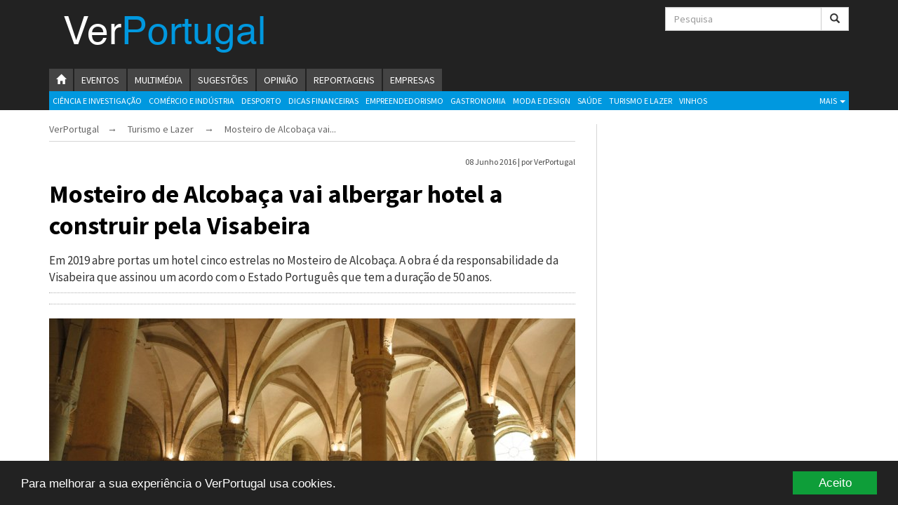

--- FILE ---
content_type: text/html; charset=utf-8
request_url: https://www.verportugal.net/vp/pt/062016/TurismoLazer/4592/Mosteiro-de-Alcoba%EF%BF%BD%EF%BF%BDa-vai-albergar-hotel-a-construir-pela-Visabeira.htm
body_size: 10239
content:
<!DOCTYPE html>
<!--[if lt IE 7]>      <html class="no-js lt-ie9 lt-ie8 lt-ie7"> <![endif]-->
<!--[if IE 7]>         <html class="no-js lt-ie9 lt-ie8"> <![endif]-->
<!--[if IE 8]>         <html class="no-js lt-ie9"> <![endif]-->
<!--[if gt IE 8]><!--> <html class="no-js"> <!--<![endif]-->
    <head>
        <meta charset="utf-8">
        <meta http-equiv="X-UA-Compatible" content="IE=edge">
                    <title>Mosteiro de Alcobaça vai albergar hotel a construir pela Visabeira | VerPortugal</title>
                <meta name="viewport" content="width=device-width, initial-scale=1.0, maximum-scale=1.0, minimum-scale=1.0, user-scalable=no">
                <meta name="description" content="Em 2019 abre portas um hotel cinco estrelas no Mosteiro de Alcobaça. A obra é da responsabilidade da Visabeira que assinou um acordo com o Estado Português que tem a duração de 50 anos.">
        <meta name="keywords" content="" />

        
                <link rel="canonical" href="https://www.verportugal.net/vp/pt/062016/TurismoLazer/4592/Mosteiro-de-Alcobaça-vai-albergar-hotel-a-construir-pela-Visabeira.htm">
        
        
        <link rel="stylesheet" href="https://www.verportugal.net/vp/themes/publication_8/theme_2/_css/bootstrap.min.css">
        <link rel="stylesheet" href="https://www.verportugal.net/vp/themes/publication_8/theme_2/_css/globalnews.skin.css?v=14">
        <link rel="stylesheet" href="https://www.verportugal.net/vp/themes/publication_8/theme_2/_css/print.css?v=1" media="print">
        <link rel="stylesheet" href="https://www.verportugal.net/vp/themes/publication_8/theme_2/_css/snap.css">

        <!--[if lt IE 8]>
            <link href="http://www.verportugal.net/vp/themes/publication_8/theme_2/_css/bootstrap-ie7.css" rel="stylesheet">
        <![endif]-->

                <meta property="og:title" content="Mosteiro de Alcobaça vai albergar hotel a construir pela Visabeira" />
        <meta property="og:type" content="article" />

                                            <meta property="og:url" content="http://www.verportugal.net/vp/pt/062016/TurismoLazer/4592/" />
        
        <meta property="og:site_name" content="VerPortugal" />
                            
                <meta property="og:image" content="http://www.verportugal.net/vp/images/cms-image-000007348.jpg" />
                <meta property="og:description" content="Em 2019 abre portas um hotel cinco estrelas no Mosteiro de Alcobaça. A obra é da responsabilidade da Visabeira que assinou um acordo com o Estado Português que tem a duração de 50 anos." />
                
                    
        
        <!-- RSS & Pingback -->
        <link rel="alternate" type="application/rss+xml" title="RSS 2.0" href="https://www.verportugal.net/vp/pt/estatica/rss/">
        
        <link rel="shortcut icon" href="https://www.verportugal.net/vp/themes/publication_8/theme_2/_img/favicon.png?v=3">
        <link rel="apple-touch-icon" href="https://www.verportugal.net/vp/themes/publication_8/theme_2/_img/favicon.png?v=3">
        
        <!--[if lt IE 9]>
           <script src="http://html5shiv.googlecode.com/svn/trunk/html5.js"></script>
           <script>window.html5 || document.write('<script src="http://www.verportugal.net/vp/themes/publication_8/theme_2/_js/vendor/html5shiv.js"><\/script>')</script>
            
           <script src="http://www.verportugal.net/vp/themes/publication_8/theme_2/_js/ydeal/respond.min.js"></script>
        <![endif]-->
        
        <script src="//ajax.googleapis.com/ajax/libs/jquery/1.10.2/jquery.min.js"></script>
        <script>window.jQuery || document.write('<script src="http://www.verportugal.net/vp/themes/publication_8/theme_2/_js/vendor/jquery-1.10.2.min.js"><\/script>')</script>
        <script type="text/javascript">// google analytics
                var _gaq = _gaq || [];
                  _gaq.push(['_setAccount', 'UA-21525267-1']);
                  _gaq.push(['_setDomainName', 'verportugal.net']);
                  _gaq.push(['_trackPageview']);

          (function() {
            var ga = document.createElement('script'); ga.type = 'text/javascript'; ga.async = true;
            ga.src = ('https:' == document.location.protocol ? 'https://' : 'http://') + 'stats.g.doubleclick.net/dc.js';
            var s = document.getElementsByTagName('script')[0]; s.parentNode.insertBefore(ga, s);
          })();

        </script>

         <style>
            .cc_btn.cc_btn_accept_all {background-color:#0e9e39 !important; border-radius: 0 !important; color: white !important;}
        </style>
    </head>

    <!-- Begin Cookie Consent plugin by Silktide - http://silktide.com/cookieconsent -->
    <script type="text/javascript">
        window.cookieconsent_options = {"message":"Para melhorar a sua experiência o VerPortugal usa cookies.","dismiss":"Aceito","learnMore":"Mais informação","link":null,"theme":"dark-bottom"};
    </script>

    <script type="text/javascript" src="//cdnjs.cloudflare.com/ajax/libs/cookieconsent2/1.0.9/cookieconsent.min.js"></script>
    <!-- End Cookie Consent plugin --><body>

        <div class="snap-drawers overthrow">
            <div class="snap-drawer snap-drawer-left">
                <nav class="responsive-menu">
                    <h3>Menu</h3>
                    <a href="/vp">VerPortugal</a>
                    
                    
                    
                    <a href="/vp/pt/092019/Empreendedorismo/" 
                         >Empreendedorismo
                    </a>
                    
                    <a href="/vp/pt/092019/AmbienteEnergia/" 
                         >Ambiente e Energia
                    </a>
                    
                    <a href="/vp/pt/092019/Auto/" 
                         >Automóvel
                    </a>
                    
                    <a href="/vp/pt/092019/ComercioIndustria/" 
                         >Comércio e Indústria
                    </a>
                    
                    <a href="/vp/pt/092019/ConstrucaoImobiliario/" 
                         >Construção e Imobiliário
                    </a>
                    
                    <a href="/vp/pt/092019/CulturaEducacao/" 
                         >Cultura e Educação
                    </a>
                    
                    <a href="/vp/pt/092019/Economia/" 
                         >Economia
                    </a>
                    
                    <a href="/vp/pt/092019/Gastronomia/" 
                         >Gastronomia
                    </a>
                    
                    <a href="/vp/pt/092019/Telecomunicacoes/" 
                         >Telecomunicações
                    </a>
                    
                    <a href="/vp/pt/092019/TurismoLazer/" 
                         >Turismo e Lazer
                    </a>
                    
                    <a href="/vp/pt/092019/Desporto/" 
                         >Desporto
                    </a>
                    
                    <a href="/vp/pt/092019/ElectronicaInformatica/" 
                         >Electrónica e Informática
                    </a>
                    
                    <a href="/vp/pt/092019/Saude/" 
                         >Saúde
                    </a>
                    
                    <a href="/vp/pt/092019/BancaSeguros/" 
                         >Banca e Seguros
                    </a>
                    
                    <a href="/vp/pt/092019/ModaDesign/" 
                         >Moda e Design
                    </a>
                    
                    <a href="/vp/pt/092019/CienciaInvestigacao/" 
                         >Ciência e Investigação
                    </a>
                    
                    <a href="/vp/pt/092019/cinema/" 
                         >Cinema
                    </a>
                    
                    <a href="/vp/pt/092019/multimedia/" 
                         >Multimédia
                    </a>
                    
                    <a href="/vp/pt/092019/sugestoes/" 
                         >Sugestões
                    </a>
                    
                    <a href="/vp/pt/092019/eventos/" 
                         >Eventos
                    </a>
                    
                    <a href="/vp/pt/092019/opiniao/" 
                         >Opinião
                    </a>
                    
                    <a href="/vp/pt/092019/Vinhos/" 
                         >Vinhos
                    </a>
                    
                    <a href="/vp/pt/092019/DicasFinanceiras/" 
                         >Dicas Financeiras
                    </a>
                    
                    <a href="/vp/pt/092019/Reportagens/" 
                         >Reportagens
                    </a>
                    
                    
                    <h3>Sites VerPortugal</h3>
                    <a href="https://empresas.verportugal.net">Empresas</a>
                </nav>
            </div>
        </div>
<div id="main-container" class="snap-content overthrow">
    
    <head>
  <script src="https://cdn.onesignal.com/sdks/OneSignalSDK.js" async='async'></script>
  <script>
    var OneSignal = OneSignal || [];
    OneSignal.push(["init", {
      appId: "f3304eb5-bb84-429a-8abc-398b0f434bc9",
      autoRegister: true, /* Set to true to automatically prompt visitors */
      subdomainName: 'https://verportugal.onesignal.com',   
    notifyButton: {
          enable: true /* Set to false to hide */
      },
        safari_web_id: 'web.onesignal.auto.103c5ae1-79d5-4292-a45e-cec7ddd48c52',
    promptOptions: {
        /* Change bold title, limited to 30 characters */
        siteName: 'Verportugal.net',
        /* Subtitle, limited to 90 characters */
        actionMessage: "Gostariamos de enviar notificações de noticias para si.",
        /* Example notification title */
        exampleNotificationTitle: 'Exemplo de uma notificação',
        /* Example notification message */
        exampleNotificationMessage: 'Exemplo de notificação',
        /* Text below example notification, limited to 50 characters */
        exampleNotificationCaption: 'Pode remover a sua subscrição quando entender',
        /* Accept button text, limited to 15 characters */
        acceptButtonText: "Aceitar",
        /* Cancel button text, limited to 15 characters */
        cancelButtonText: "Rejeitar"
    }, 
     }]);
//      OneSignal.push(["getUserId", function(userId) {
//    console.log("OneSignal User ID:", userId);
//    // (Output) OneSignal User ID: 270a35cd-4dda-4b3f-b04e-41d7463a2316
//}]);
  </script>
</head>
        <header id="header" class="brand-color-bg">  

                <div class="container">
                    <div class="row">
                        <div id="main-header" class="col-xs-12">
                            <div class="row">
                                <div class="col-lg-9 col-md-9 col-sm-7 col-print-12">
                                    <h1 id="brand-logo-text"><a href="/vp/">Ver<span>Portugal</span></a></h1>
                                </div>
                                <div class="col-lg-3 col-md-3 col-sm-5 no-print">

                                    <form id="search-form" name="search_articles" action="/vp/pt/062016" method="POST" class="form-horizontal" >
                                            <input type="hidden" name="tpl" value="7">
                                            <input type="search" id="searchinput" class="form-control" placeholder="Pesquisa" name="f_search_keywords">
                                            <button id="search-button" class="btn btn-default" name="f_search_articles" type="submit"><span class="glyphicon glyphicon-search"></span></button>
                                    </form>

                                </div>
                            </div>
                        </div>
                    </div>
                </div>

                    <div class="no-print">

                            <div id="main-navigation">

                                <div id="menu-pages" class="visible-lg visible-md clearfix" role="navigation">
                                    <div class="container">
                                        <ul class="nav nav-pills">
                                                                                            <li><a href="/vp/" title="Homepage"><span class="glyphicon glyphicon-home"></span><span class="sr-only">Homepage</span></a></li>
                                                                                        
                                            
                                                
                                                    <li><a href="https://www.verportugal.net/vp/pt/092019/eventos/">
                                                    Eventos
                                                    </a></li>
                                                
                                                
                                                    <li><a href="https://www.verportugal.net/vp/pt/092019/multimedia/">
                                                    Multimédia
                                                    </a></li>
                                                
                                                
                                                    <li><a href="https://www.verportugal.net/vp/pt/092019/sugestoes/">
                                                    Sugestões
                                                    </a></li>
                                                
                                                
                                                    <li><a href="https://www.verportugal.net/vp/pt/092019/opiniao/">
                                                    Opinião
                                                    </a></li>
                                                
                                                
                                                    <li><a href="https://www.verportugal.net/vp/pt/092019/Reportagens/">
                                                    Reportagens
                                                    </a></li>
                                                
                                            
                                            
                                            <li><a href="http://empresas.verportugal.net" target="_blank">Empresas</a></li>
                                        </ul>
                                    </div><!-- // container -->
                                </div>

                                <div class="container">
                                    <div id="menu" class="visible-lg visible-md clearfix" role="navigation">
                                        
                                        
                                            
                                                <a href="https://www.verportugal.net/vp/pt/092019/CienciaInvestigacao/">
                                                Ciência e Investigação
                                                </a>
                                            
                                            
                                                <a href="https://www.verportugal.net/vp/pt/092019/ComercioIndustria/">
                                                Comércio e Indústria
                                                </a>
                                            
                                            
                                                <a href="https://www.verportugal.net/vp/pt/092019/Desporto/">
                                                Desporto
                                                </a>
                                            
                                            
                                                <a href="https://www.verportugal.net/vp/pt/092019/DicasFinanceiras/">
                                                Dicas Financeiras
                                                </a>
                                            
                                            
                                                <a href="https://www.verportugal.net/vp/pt/092019/Empreendedorismo/">
                                                Empreendedorismo
                                                </a>
                                            
                                            
                                                <a href="https://www.verportugal.net/vp/pt/092019/Gastronomia/">
                                                Gastronomia
                                                </a>
                                            
                                            
                                                <a href="https://www.verportugal.net/vp/pt/092019/ModaDesign/">
                                                Moda e Design
                                                </a>
                                            
                                            
                                                <a href="https://www.verportugal.net/vp/pt/092019/Saude/">
                                                Saúde
                                                </a>
                                            
                                            
                                                <a href="https://www.verportugal.net/vp/pt/092019/TurismoLazer/">
                                                Turismo e Lazer
                                                </a>
                                            
                                            
                                                <a class="visible-lg" href="https://www.verportugal.net/vp/pt/092019/Vinhos/">
                                                Vinhos
                                                </a>
                                            

                                        
                                        
                                        <div id="show-more-sections" class="dropdown pull-right show-more-sections">
                                            <a class="dropdown-toggle" data-toggle="dropdown" href="#" title="Mais Sectores">Mais <b class="caret"></b></a>
                                            <div class="dropdown-menu">
                                                
                                                
                                                    
                                                        <a href="https://www.verportugal.net/vp/pt/092019/AmbienteEnergia/">
                                                        Ambiente e Energia
                                                        </a>
                                                    
                                                    
                                                        <a href="https://www.verportugal.net/vp/pt/092019/Auto/">
                                                        Automóvel
                                                        </a>
                                                    
                                                    
                                                        <a href="https://www.verportugal.net/vp/pt/092019/BancaSeguros/">
                                                        Banca e Seguros
                                                        </a>
                                                    
                                                    
                                                        <a href="https://www.verportugal.net/vp/pt/092019/cinema/">
                                                        Cinema
                                                        </a>
                                                    
                                                    
                                                        <a href="https://www.verportugal.net/vp/pt/092019/ConstrucaoImobiliario/">
                                                        Construção e Imobiliário
                                                        </a>
                                                    
                                                    
                                                        <a href="https://www.verportugal.net/vp/pt/092019/CulturaEducacao/">
                                                        Cultura e Educação
                                                        </a>
                                                    
                                                    
                                                        <a href="https://www.verportugal.net/vp/pt/092019/Economia/">
                                                        Economia
                                                        </a>
                                                    
                                                    
                                                        <a href="https://www.verportugal.net/vp/pt/092019/ElectronicaInformatica/">
                                                        Electrónica e Informática
                                                        </a>
                                                    
                                                    
                                                        <a href="https://www.verportugal.net/vp/pt/092019/Telecomunicacoes/">
                                                        Telecomunicações
                                                        </a>
                                                    
                                                    
                                                        <a class="hidden-lg" href="https://www.verportugal.net/vp/pt/092019/Vinhos/" aria-hidden="true">
                                                        Vinhos
                                                        </a>
                                                    
                                                
                                                
                                            </div>
                                        </div>
                                    </div>
                                    <button id="responsive-menu-button" type="button" class="responsive-menu-button btn btn-default visible-xs visible-sm">
                                           <span class="glyphicon glyphicon-th-list"></span> MENU
                                    </button>
                                </div><!-- // container -->
                            </div>

                    </div>

            </header>
    <div class="container">
        
        <main id="main">
                <div class="row">

                    <div class="col-lg-8 col-md-8">

                                            <div id="breadcrumb" class="hidden-xs no-print breadcrumb">
                            <a href="/vp/pt/">VerPortugal</a>&nbsp; &nbsp; → &nbsp; &nbsp;
                            <a href="/vp/pt/062016/TurismoLazer/">Turismo e Lazer</a> &nbsp; &nbsp; → &nbsp; &nbsp;
                            

                               
                                    
                                
                              
                            
                            Mosteiro de Alcobaça vai...
                        </div>
                    
                        <div id="content" class="single-page article-page">
                                                                                                	
		<div class="row">
			<div class="col-sm-6">
							</div>

			<div class="col-sm-6">
				<div class="article-info">
				    <time datetime="2016-06-08T14:12Z">08 Junho 2016 | </time> 
				   		 por  
				   					   		 VerPortugal
				   		 		 
				   		 	 
				   		 					   		 	

									</div>
			</div>
		</div>

	
	<div class="clearfix"></div>

	<h1 class="page-title">
        Mosteiro de Alcobaça vai albergar hotel a construir pela Visabeira
          
    </h1>

    
    <div class="teaser">
    	Em 2019 abre portas um hotel cinco estrelas no Mosteiro de Alcobaça. A obra é da responsabilidade da Visabeira que assinou um acordo com o Estado Português que tem a duração de 50 anos.
    </div>
		
	
		<!-- Social Buttons BEGIN -->
<div class="share-buttons no-print">
	<!-- Go to www.addthis.com/dashboard to customize your tools -->
	<script type="text/javascript" src="//s7.addthis.com/js/300/addthis_widget.js#pubid=ra-551921f55ae13cd7" async="async"></script>
	<!-- Disable both address bar and click tracking codes -->
	<script type="text/javascript">
	var addthis_config = addthis_config||{};
	addthis_config.data_track_addressbar = false;
	addthis_config.data_track_clickback = false;
	</script>
	<!-- Go to www.addthis.com/dashboard to customize your tools -->
	<div class="addthis_sharing_toolbox pull-left"></div>
	<div class="clearfix"></div>
</div>
<!-- Social Buttons END -->
	
	<!-- img // -->


    
    <div class="row">
    	<div class="article-content col-xs-12">
	    										 						  
			  	<figure class="image">
			   		
<img class="img-responsive" src="/vp/images/cache/750x380/crop/images%7Ccms-image-000007348.jpg" alt=": ">
	<figcaption>&nbsp;&nbsp;</figcaption>

			   	</figure>
			  
			
			<div class="article-context-related hidden-xs visible-md">
				<div class="related-articles-list">
								            


			        				</div>
			</div>
			<p>O Grupo Visabeira vai fazer um investimento de 15 milhões de euros para a unidade hoteleira de luxo que vai nascer num dos edifícios mais emblemáticos de Portugal - o Mosteiro de Alcobaça. Durante meio século o Estado Português receberá uma renda anual de cinco mil euros mais iva pela concessão do Claustro do Rachadouro do Mosteiro de Alcobaça. Uma verba que o Grupo promotor do hotel tem de pagar.</p>
<p>De acordo com a comunicação social o hotel cinco estrelas vai ter três pisos, 81 quartos e nove suites, SPA, ginásio, para além de espaços para organização de congressos e eventos.</p>
<p>Importante é ainda referir que o espaço vai ter intervenção do arquiteto Eduardo Souto Moura.</p>
            <script type="text/javascript">
            <!--
            var stats_getHTTPObject_4592_pt = function () {
                var xhr = false;
                if (window.XMLHttpRequest) {
                    xhr = new XMLHttpRequest();
                } else if (window.ActiveXObject) {
                    try {
                        xhr = new ActiveXObject("Msxml2.XMLHTTP");
                    } catch(e) {
                        try {
                            xhr = new ActiveXObject("Microsoft.XMLHTTP");
                        } catch(e) {
                            xhr = false;
                        }
                    }
                }
                return xhr;
            };

            var stats_submit_4592_pt = function () {
                if (undefined !== window.statistics_request_sent__4592_pt) {
                    return;
                }
                window.statistics_request_sent__4592_pt = true;

                var stats_request = stats_getHTTPObject_4592_pt();
                stats_request.onreadystatechange = function() {};

                var read_date = new Date();
                var read_path = "_statistics/reader/1/";
                var request_randomizer = "" + read_date.getTime() + Math.random();
                var stats_url = "http://www.verportugal.net/vp/" + read_path + "4152/";
                try {
                    stats_request.open("GET", stats_url + "?randomizer=" + request_randomizer, true);
                    stats_request.send(null);
                    /* not everybody has jquery installed
                    $.ajax({
                        url: stats_url,
                        data: {randomizer: request_randomizer},
                        success: function() {}
                    });
                    */
                } catch (e) {}
            };
            stats_submit_4592_pt();
            -->
            </script>
        

			

			
			
		</div>
    </div>
    
    
	
		  

		

		<aside id="comments">
    <h3 class="section-title">Comentários</h3>

    <!!-- fb comments -->
    <div id="fb-root"></div>
    <script>(function(d, s, id) {
      var js, fjs = d.getElementsByTagName(s)[0];
      if (d.getElementById(id)) return;
      js = d.createElement(s); js.id = id;
      js.src = "//connect.facebook.net/en_US/sdk.js#xfbml=1&version=v2.0";
      fjs.parentNode.insertBefore(js, fjs);
    }(document, 'script', 'facebook-jssdk'));</script>
    <div class="fb-comments" data-href="http://www.verportugal.net/vp/pt/062016/TurismoLazer/4592/Mosteiro-de-Alcobaça-vai-albergar-hotel-a-construir-pela-Visabeira.htm" data-numposts="5" data-colorscheme="light" data-width="100%"></div>

</aside>

	

	<div class="row visible-xs hidden-md hidden-sm hidden-lg vertical-margin-stack no-print" aria-hidden="true">
    	<div class="col-xs-12">
			<div class="related-articles-list">
				
		            

		        			</div>
		</div>
    </div>


    <div class="row theme-margin-top no-print"> 
    	<div class="col-xs-12">
    		<div class="row">
    		
			    
			    	
				       
				
			    	
				       
				
			    	
				       
				
			    	
				       
				
			    	
				       
				
			    	
				       
				
			    	
				       
				
			    	
				       
				
			    	
				       
				
			    	
				       
				
			    	
				       
				
			    	
				       
				
			    	
				       
				
			    	
				       
				
			    	
				       
				
			    	
				       
				
			    	
				       
				
			    	
				       
				
			    	
				       
				
			    	
				       
				
			    	
				       
				
			    	
				       
				
			    	
				       
				
			    	
				       
				
			    	
				       
				
			    	
				       
				
			    	
				       
				
			    	
				       
				
			    	
				       
				
			    	
				       
				
			    	
				       
				
			    	
				       
				
			    	
				       
				
			    	
				       
				
			    	
				       
				
			    	
				       
				
			    	
				       
				
			    	
				       
				
			    	
				       
				
			    	
				       
				
			    	
				       
				
			    	
				       
				
			    	
				       
				
			    	
				       
				
			    	
				       
				
			    	
				       
				
			    	
				       
				
			    	
				       
				
			    	
				       
				
			    	
				       
				
			    	
				       
				
			    	
				       
				
			    	
				       
				
			    	
				       
				
			    	
				       
				
			    	
				       
				
			    	
				       
				
			    	
				       
				
			    	
				       
				
			    	
				       
				
			    	
				       
				
			    	
				       
				
			    	
				       
				
			    	
				       
				
			    	
				       
				
			    	
				       
				
			    	
				       
				
			    	
				       
				
			    	
				       
				
			    	
				       
				
			    	
				       
				
			    	
				       
				
			    	
				       
				
			    	
				       
				
			    	
				       
				
			    	
				       
				
			    	
				       
				
			    	
				       
				
			    	
				       
				
			    	
				       
				
			    	
				       
				
			    	
				       
				
			    	
				       
				
			    	
				       
				
			    	
				       
				
			    	
				       
				
			    	
				       
				
			    	
				       
				
			    	
				       
				
			    	
				       
				
			    	
				       
				
			    	
				       
				
			    	
				       
				
			    	
				       
				
			    	
				       
				
			    	
				       
				
			    	
				       
				
			    	
				       
				
			    	
				       
				
			    	
				       
				
			    	
				       
				
			    	
				       
				
			    	
				       
				
			    	
				       
				
			    	
				       
				
			    	
				       
				
			    	
				       
				
			    	
				       
				
			    	
				       
				
			    	
				       
				
			    	
				       
				
			    	
				       
				
			    	
				       
				
			    	
				       
				
			    	
				       
				
			    	
				       
				
			    	
				       
				
			    	
				       
				
			    	
				       
				
			    	
				       
				
			    	
				       
				
			    	
				       
				
			    	
				       
				
			    	
				       
				
			    	
				       
				
			    	
				       
				
			    	
				       
				
			    	
				       
				
			    	
				       
				
			    	
				       
				
			    	
				       
				
			    	
				       
				
			    	
				       
				
			    	
				       
				
			    	
				       
				
			    	
				       
				
			    	
				       
				
			    	
				       
				
			    	
				       
				
			    	
				       
				
			    	
				       
				
			    	
				       
				
			    	
				       
				
			    	
				       
				
			    	
				       
				
			    	
				       
				
			    	
				       
				
			    	
				       
				
			    	
				       
				
			    	
				       
				
			    	
				       
				
			    	
				       
				
			    	
				       
				
			    	
				       
				
			    	
				       
				
			    	
				       
				
			    	
				       
				
			    	
				       
				
			    	
				       
				
			    	
				       
				
			    	
				       
				
			    	
				       
				
			    	
				       
				
			    	
				       
				
			    	
				       
				
			    	
				       
				
			    	
				       
				
			    	
				       
				
			    	
				       
				
			    	
				       
				
			    	
				       
				
			    	
				       
				
			    	
				       
				
			    	
				       
				
			    	
				       
				
			    	
				       
				
			    	
				       
				
			    	
				       
				
			    	
				       
				
			    	
				       
				
			    	
				       
				
			    	
				       
				
			    	
				       
				
			    	
				       
				
			    	
				       
				
			    	
				       
				
			    	
				       
				
			    	
				       
				
			    	
				       
				
			    	
				       
				
			    	
				       
				
			    	
				       
				
			    	
				       
				
			    	
				       
				
			    	
				       
				
			    	
				       
				
			    	
				       
				
			    	
				       
				
			    	
				       
				
			    	
				       
				
			    	
				       
				
			    	
				       
				
			    	
				       
				
			    	
				       
				
			    	
				       
				
			    	
				       
				
			    	
				       
				
			    	
				       
				
			    	
				       
				
			    	
				       
				
			    	
				       
				
			    	
				       
				
			    	
				       
				
			    	
				       
				
			    	
				       
				
			    	
				       
				
			    	
				       
				
			    	
				       
				
			    	
				       
				
			    	
				       
				
			    	
				       
				
			    	
				       
				
			    	
				       
				
			    	
				       
				
			    	
				       
				
			    	
				       
				
			    	
				       
				
			    	
				       
				
			    	
				       
				
			    	
				       
				
			    	
				       
				
			    	
				       
				
			    	
				       
				
			    	
				       
				
			    	
				       
				
			    	
				       
				
			    	
				       
				
			    	
				       
				
			    	
				       
				
			    	
				       
				
			    	
				       
				
			    	
				       
				
			    	
				       
				
			    	
				       
				
			    	
				       
				
			    	
				       
				
			    	
				       
				
			    	
				       
				
			    	
				       
				
			    	
				       
				
			    	
				       
				
			    	
				       
				
			    	
				       
				
			    	
				       
				
			    	
				       
				
			    	
				       
				
			    	
				       
				
			    	
				       
				
			    	
				       
				
			    	
				       
				
			    	
				       
				
			    	
				       
				
			    	
				       
				
			    	
				       
				
			    	
				       
				
			    	
				       
				
			    	
				       
				
			    	
				       
				
			    	
				       
				
			    	
				       
				
			    	
				       
				
			    	
				       
				
			    	
				       
				
			    	
				       
				
			    	
				       
				
			    	
				       
				
			    	
				       
				
			    	
				       
				
			    	
				       
				
			    	
				       
				
			    	
				       
				
			    	
				       
				
			    	
				       
				
			    	
				       
				
			    	
				       
				
			    	
				       
				
			    	
				       
				
			    	
				       
				
			    	
				       
				
			    	
				       
				
			    	
				       
				
			    	
				       
				
			    	
				       
				
			    	
				       
				
			    	
				       
				
			    	
				       
				
			    	
				       
				
			    	
				       
				
			    	
				       
				
			    	
				       
				
			    	
				       
				
			    	
				       
				
			    	
				       
				
			    	
				       
				
			    	
				       
				
			    	
				       
				
			    	
				       
				
			    	
				       
				
			    	
				       
				
			    	
				       
				
			    	
				       
				
			    	
				       
				
			    	
				       
				
			    	
				       
				
			    	
				       
				
			    	
				       
				
			    	
				       
				
			    	
				       
				
			    	
				       
				
			    	
				       
				
			    	
				       
				
			    	
				       
				
			    	
				       
				
			    	
				       
				
			    	
				       
				
			    	
				       
				
			    	
				       
				
			    	
				       
				
			    	
				       
				
			    	
				       
				
			    	
				       
				
			    	
				       
				
			    	
				       
				
			    	
				       
				
			    	
				       
				
			    	
				       
				
			    	
				       
				
			    	
				       
				
			    	
				       
				
			    	
				       
				
			    	
				       
				
			    	
				       
				
			    	
				       
				
			    	
				       
				
			    	
				       
				
			    	
				       
				
			    	
				       
				
			    	
				       
				
			    	
				       
				
			    	
				       
				
			    	
				       
				
			    	
				       
				
			    	
				       
				
			    	
				       
				
			    	
				       
				
			    	
				       
				
			    	
				       
				
			    	
				       
				
			    	
				       
				
			    	
				       
				
			    	
				       
				
			    	
				       
				
			    	
				       
				
			    	
				       
				
			    	
				       
				
			    	
				       
				
			    	
				       
				
			    	
				       
				
			    	
				       
				
			    	
				       
				
			    	
				       
				
			    	
				       
				
			    	
				       
				
			    	
				       
				
			    	
				       
				
			    	
				       
				
			    	
				       
				
			    	
				       
				
			    	
				       
				
			    	
				       
				
			    	
				       
				
			    	
				       
				
			    	
				       
				
			    	
				       
				
			    	
				       
				
			    	
				       
				
			    	
				       
				
			    	
				       
				
			    	
				       
				
			    	
				       
				
			    	
				       
				
			    	
				       
				
			    	
				       
				
			    	
				       
				
			    	
				       
				
			    	
				       
				
			    	
				       
				
			    	
				       
				
			    	
				       
				
			    	
				       
				
			    	
				       
				
			    	
				       
				
			    	
				       
				
			    	
				       
				
			    	
				       
				
			    	
				       
				
			    	
				       
				
			    	
				       
				
			    	
				       
				
			    	
				       
				
			    	
				       
				
			    	
				       
				
			    	
				       
				
			    	
				       
				
			    	
				       
				
			    	
				       
				
			    	
				       
				
			    	
				       
				
			    	
				       
				
			    	
				       
				
			    	
				       
				
			    	
				       
				
			    	
				       
				
			    	
				       
				
			    	
				       
				
			    	
				       
				
			    	
				       
				
			    	
				       
				
			    	
				       
				
			    	
				       
				
			    	
				       
				
			    	
				       
				
			    	
				       
				
			    	
				       
				
			    	
				       
				
			    	
				       
				
			    	
				       
				
			    	
				       
				
			    	
				       
				
			    	
				       
				
			    	
				       
				
			    	
				       
				
			    	
				       
				
			    	
				       
				
			    	
				       
				
			    	
				       
				
			    	
				       
				
			    	
				       
				
			    	
				       
				
			    	
				       
				
			    	
				       
				
			    	
				       
				
			    	
				       
				
			    	
				       
				
			    	
				       
				
			    	
				       
				
			    	
				       
				
			    	
				       
				
			    	
				       
				
			    	
				       
				
			    	
				       
				
			    	
				       
				
			    	
				       
				
			    	
				       
				
			    	
				       
				
			    	
				       
				
			    	
				       
				
			    	
				       
				
			    	
				       
				
			    	
				       
				
			    	
				       
				
			    	
				       
				
			    	
				       
				
			    	
				       
				
			    	
				       
				
			    	
				       
				
			    	
				       
				
			    	
				       
				
			    	
				       
				
			    	
				       
				
			    	
				       
				
			    	
				       
				
			    	
				       
				
			    	
				       
				
			    	
				       
				
			    	
				       
				
			    	
				       
				
			    	
				       
				
			    	
				       
				
			    	
				       
				
			    	
				       
				
			    	
				       
				
			    	
				       
				
			    	
				       
				
			    	
				       
				
			    				    					    	
				       
				
			    	
				       
				
			    	
				       
				
			    	
				       
				
			    	
				       
				
			    	
				       
				
			    	
				       
				
			    	
				       
				
			    	
				       
				
			    	
				       
				
			    	
				       
				
			    	
				       
				
			    	
				       
				
			    	
				       
				
			    	
				       
				
			    	
				       
				
			    	
				       
				
			    	
				       
				
			    	
				       
				
			    	
				       
				
			    	
				       
				
			    	
				       
				
			    	
				       
				
			    	
				       
				
			    	
				       
				
			    	
				       
				
			    	
				       
				
			    	
				       
				
			    	
				       
				
			    	
				       
				
			    	
				       
				
			    	
				       
				
			    	
				       
				
			    	
				       
				
			    	
				       
				
			    	
				       
				
			    	
				       
				
			    	
				       
				
			    	
				       
				
			    	
				       
				
			    	
				       
				
			    	
				       
				
			    	
				       
				
			    	
				       
				
			    	
				       
				
			    	
				       
				
			    	
				       
				
			    	
				       
				
			    	
				       
				
			    	
				       
				
			    	
				       
				
			    	
				       
				
			    	
				       
				
			    	
				       
				
			    	
				       
				
			    	
				       
				
			    	
				       
				
			    	
				       
				
			    	
				       
				
			    	
				       
				
			    	
				       
				
			    	
				       
				
			    	
				       
				
			    	
				       
				
			    	
				       
				
			    	
				       
				
			    	
				       
				
			    	
				       
				
			    	
				       
				
			    	
				       
				
			    	
				       
				
			    	
				       
				
			    	
				       
				
			    	
				       
				
			    	
				       
				
			    	
				       
				
			    	
				       
				
			    	
				       
				
			    	
				       
				
			    	
				       
				
			    	
				       
				
			    	
				       
				
			    	
				       
				
			    	
				       
				
			    	
				       
				
			    	
				       
				
			    	
				       
				
			    	
				       
				
			    	
				       
				
			    	
				       
				
			    	
				       
				
			    	
				       
				
			    	
				       
				
			    	
				       
				
			    	
				       
				
			    	
				       
				
			    	
				       
				
			    	
				       
				
			    	
				       
				
			    	
				       
				
			    	
				       
				
			    	
				       
				
			    	
				       
				
			    	
				       
				
			    	
				       
				
			    	
				       
				
			    	
				       
				
			    	
				       
				
			    	
				       
				
			    	
				       
				
			    	
				       
				
			    	
				       
				
			    	
				       
				
			    	
				       
				
			    	
				       
				
			    	
				       
				
			    	
				       
				
			    	
				       
				
			    	
				       
				
			    	
				       
				
			    	
				       
				
			    	
				       
				
			    	
				       
				
			    	
				       
				
			    	
				       
				
			    	
				       
				
			    	
				       
				
			    	
				       
				
			    	
				       
				
			    	
				       
				
			    	
				       
				
			    	
				       
				
			    	
				       
				
			    	
				       
				
			    	
				       
				
			    	
				       
				
			    	
				       
				
			    	
				       
				
			    	
				       
				
			    	
				       
				
			    	
				       
				
			    	
				       
				
			    	
				       
				
			    	
				       
				
			    	
				       
				
			    	
				       
				
			    	
				       
				
			    	
				       
				
			    	
				       
				
			    	
				       
				
			    	
				       
				
			    	
				       
				
			    	
				       
				
			    	
				       
				
			    	
				       
				
			    	
				       
				
			    	
				       
				
			    	
				       
				
			    	
				       
				
			    	
				       
				
			    	
				       
				
			    	
				       
				
			    	
				       
				
			    	
				       
				
			    	
				       
				
			    	
				       
				
			    	
				       
				
			    	
				       
				
			    	
				       
				
			    	
				       
				
			    	
				       
				
			    	
				       
				
			    	
				       
				
			    	
				       
				
			    	
				       
				
			    	
				       
				
			    	
				       
				
			    	
				       
				
			    	
				       
				
			    	
				       
				
			    	
				       
				
			    	
				       
				
			    	
				       
				
			    	
				       
				
			    	
				       
				
			    	
				       
				
			    	
				       
				
			    	
				       
				
			    	
				       
				
			    	
				       
				
			    	
				       
				
			    	
				       
				
			    	
				       
				
			    	
				       
				
			    	
				       
				
			    	
				       
				
			    	
				       
				
			    	
				       
				
			    	
				       
				
			    	
				       
				
			    	
				       
				
			    	
				       
				
			    	
				       
				
			    	
				       
				
			    	
				       
				
			    	
				       
				
			    	
				       
				
			    	
				       
				
			    	
				       
				
			    	
				       
				
			    	
				       
				
			    	
				       
				
			    	
				       
				
			    	
				       
				
			    	
				       
				
			    	
				       
				
			    	
				       
				
			    	
				       
				
			    	
				       
				
			    	
				       
				
			    	
				       
				
			    	
				       
				
			    	
				       
				
			    	
				       
				
			    	
				       
				
			    	
				       
				
			    	
				       
				
			    	
				       
				
			    	
				       
				
			    	
				       
				
			    	
				       
				
			    	
				       
				
			    	
				       
				
			    	
				       
				
			    	
				       
				
			    	
				       
				
			    	
				       
				
			    	
				       
				
			    	
				       
				
			    	
				       
				
			    	
				       
				
			    	
				       
				
			    	
				       
				
			    	
				       
				
			    	
				       
				
			    	
				       
				
			    	
				       
				
			    	
				       
				
			    	
				       
				
			    	
				       
				
			    	
				       
				
			    	
				       
				
			    	
				       
				
			    	
				       
				
			    	
				       
				
			    	
				       
				
			    	
				       
				
			    	
				       
				
			    	
				       
				
			    	
				       
				
			    	
				       
				
			    	
				       
				
			    	
				       
				
			    	
				       
				
			    	
				       
				
			    	
				       
				
			    	
				       
				
			    	
				       
				
			    	
				       
				
			    	
				       
				
			    	
				       
				
			    	
				       
				
			    	
				       
				
			    	
				       
				
			    	
				       
				
			    	
				       
				
			    	
				       
				
			    	
				       
				
			    	
				       
				
			    	
				       
				
			    	
				       
				
			    	
				       
				
			    	
				       
				
			    	
				       
				
			    	
				       
				
			    	
				       
				
			    	
				       
				
			    	
				       
				
			    	
				       
				
			    	
				       
				
			    	
				       
				
			    	
				       
				
			    	
				       
				
			    	
				       
				
			    	
				       
				
			    	
				       
				
			    	
				       
				
			    	
				       
				
			    	
				       
				
			    	
				       
				
			    	
				       
				
			    	
				       
				
			    	
				       
				
			    	
				       
				
			    	
				       
				
			    	
				       
				
			    	
				       
				
			    	
				       
				
			    	
				       
				
			    	
				       
				
			    	
				       
				
			    	
				       
				
			    	
				       
				
			    	
				       
				
			    	
				       
				
			    	
				       
				
			    	
				       
				
			    	
				       
				
			    	
				       
				
			    	
				       
				
			    	
				       
				
			    	
				       
				
			    	
				       
				
			    	
				       
				
			    	
				       
				
			    	
				       
				
			    	
				       
				
			    	
				       
				
			    	
				       
				
			    	
				       
				
			    	
				       
				
			    	
				       
				
			    	
				       
				
			    	
				       
				
			    	
				       
				
			    	
				       
				
			    	
				       
				
			    	
				       
				
			    	
				       
				
			    	
				       
				
			    	
				       
				
			    	
				       
				
			    	
				       
				
			    	
				       
				
			    	
				       
				
			    	
				       
				
			    	
				       
				
			    	
				       
				
			    	
				       
				
			    	
				       
				
			    	
				       
				
			    	
				       
				
			    	
				       
				
			    	
				       
				
			    	
				       
				
			    	
				       
				
			    	
				       
				
			    	
				       
				
			    	
				       
				
			    	
				       
				
			    	
				       
				
			    	
				       
				
			    	
				       
				
			    	
				       
				
			    	
				       
				
			    	
				       
				
			    	
				       
				
			    	
				       
				
			    	
				       
				
			    	
				       
				
			    	
				       
				
			    	
				       
				
			    	
				       
				
			    	
				       
				
			    	
				       
				
			    	
				       
				
			    	
				       
				
			    	
				       
				
			    	
				       
				
			    	
				       
				
			    	
				       
				
			    	
				       
				
			    	
				       
				
			    	
				       
				
			    	
				       
				
			    	
				       
				
			    	
				       
				
			    	
				    				    					       
				   
			    
			    			    				    			    			    				    
			    			    				    				    				    
			    			    
			    			    	 
					    			    	 
					    			    	 
					    			    	 
					    			    	 
					    			    	 
					    			    	 
					    			    	 
					    			    	 
					    			    	 
					    			    	 
					    			    	 
					    			    	 
					    			    	 
					    			    	 
					    			    	 
					    			    	 
					    			    	 
					    			    	 
					    			    	 
					    			    	 
					    			    	 
					    			    	 
					    			    	 
					    			    	 
					    			    	 
					    			    	 
					    			    	 
					    			    	 
					    			    	 
					    			    	 
					    			    	 
					    			    	 
					    			    	 
					    			    	 
					    			    	 
					    			    	 
					    			    	 
					    			    	 
					    			    	 
					    			    	 
					    			    	 
					    			    	 
					    			    	 
					    			    	 
					    			    	 
					    			    	 
					    			    	 
					    			    	 
					    			    	 
					    			    	 
					    			    	 
					    			    	 
					    			    	 
					    			    	 
					    			    	 
					    			    	 
					    			    	 
					    			    	 
					    			    	 
					    			    	 
					    			    	 
					    			    	 
					    			    	 
					    			    	 
					    			    	 
					    			    	 
					    			    	 
					    			    	 
					    			    	 
					    			    	 
					    			    	 
					    			    	 
					    			    	 
					    			    	 
					    			    	 
					    			    	 
					    			    	 
					    			    	 
					    			    	 
					    			    	 
					    			    	 
					    			    	 
					    			    	 
					    			    	 
					    			    	 
					    			    	 
					    			    	 
					    			    	 
					    			    	 
					    			    	 
					    			    	 
					    			    	 
					    			    	 
					    			    	 
					    			    	 
					    			    	 
					    			    	 
					    			    	 
					    			    	 
					    			    	 
					    			    	 
					    			    	 
					    			    	 
					    			    	 
					    			    	 
					    			    	 
					    			    	 
					    			    	 
					    			    	 
					    			    	 
					    			    	 
					    			    	 
					    			    	 
					    			    	 
					    			    	 
					    			    	 
					    			    	 
					    			    	 
					    			    	 
					    			    	 
					    			    	 
					    			    	 
					    			    	 
					    			    	 
					    			    	 
					    			    	 
					    			    	 
					    			    	 
					    			    	 
					    			    	 
					    			    	 
					    			    	 
					    			    	 
					    			    	 
					    			    	 
					    			    	 
					    			    	 
					    			    	 
					    			    	 
					    			    	 
					    			    	 
					    			    	 
					    			    	 
					    			    	 
					    			    	 
					    			    	 
					    			    	 
					    			    	 
					    			    	 
					    			    	 
					    			    	 
					    			    	 
					    			    	 
					    			    	 
					    			    	 
					    			    	 
					    			    	 
					    			    	 
					    			    	 
					    			    	 
					    			    	 
					    			    	 
					    			    	 
					    			    	 
					    			    	 
					    			    	 
					    			    	 
					    			    	 
					    			    	 
					    			    	 
					    			    	 
					    			    	 
					    			    	 
					    			    	 
					    			    	 
					    			    	 
					    			    	 
					    			    	 
					    			    	 
					    			    	 
					    			    	 
					    			    	 
					    			    	 
					    			    	 
					    			    	 
					    			    	 
					    			    	 
					    			    	 
					    			    	 
					    			    	 
					    			    	 
					    			    	 
					    			    	 
					    			    	 
					    			    	 
					    			    	 
					    			    	 
					    			    	 
					    			    	 
					    			    	 
					    			    	 
					    			    	 
					    			    	 
					    			    	 
					    			    	 
					    			    	 
					    			    	 
					    			    	 
					    			    	 
					    			    	 
					    			    	 
					    			    	 
					    			    	 
					    			    	 
					    			    	 
					    			    	 
					    			    	 
					    			    	 
					    			    	 
					    			    	 
					    			    	 
					    			    	 
					    			    	 
					    			    	 
					    			    	 
					    			    	 
					    			    	 
					    			    	 
					    			    	 
					    			    	 
					    			    	 
					    			    	 
					    			    	 
					    			    	 
					    			    	 
					    			    	 
					    			    	 
					    			    	 
					    			    	 
					    			    	 
					    			    	 
					    			    	 
					    			    	 
					    			    	 
					    			    	 
					    			    	 
					    			    	 
					    			    	 
					    			    	 
					    			    	 
					    			    	 
					    			    	 
					    			    	 
					    			    	 
					    			    	 
					    			    	 
					    			    	 
					    			    	 
					    			    	 
					    			    	 
					    			    	 
					    			    	 
					    			    	 
					    			    	 
					    			    	 
					    			    	 
					    			    	 
					    			    	 
					    			    	 
					    			    	 
					    			    	 
					    			    	 
					    			    	 
					    			    	 
					    			    	 
					    			    	 
					    			    	 
					    			    	 
					    			    	 
					    			    	 
					    			    	 
					    			    	 
					    			    	 
					    			    	 
					    			    	 
					    			    	 
					    			    	 
					    			    	 
					    			    	 
					    			    	 
					    			    	 
					    			    	 
					    			    	 
					    			    	 
					    			    	 
					    			    	 
					    			    	 
					    			    	 
					    			    	 
					    			    	 
					    			    	 
					    			    	 
					    			    	 
					    			    	 
					    			    	 
					    			    	 
					    			    	 
					    			    	 
					    			    	 
					    			    	 
					    			    	 
					    			    	 
					    			    	 
					    			    	 
					    			    	 
					    			    	 
					    			    	 
					    			    	 
					    			    	 
					    			    	 
					    			    	 
					    			    	 
					    			    	 
					    			    	 
					    			    	 
					    			    	 
					    			    	 
					    			    	 
					    			    	 
					    			    	 
					    			    	 
					    			    	 
					    			    	 
					    			    	 
					    			    	 
					    			    	 
					    			    	 
					    			    	 
					    			    	 
					    			    	 
					    			    	 
					    			    	 
					    			    	 
					    			    	 
					    			    	 
					    			    	 
					    			    	 
					    			    	 
					    			    	 
					    			    	 
					    			    	 
					    			    	 
					    			    	 
					    			    	 
					    			    	 
					    			    	 
					    			    	 
					    			    	 
					    			    	 
					    			    	 
					    			    	 
					    			    	 
					    			    	 
					    			    	 
					    			    	 
					    			    	 
					    			    	 
					    			    	 
					    			    	 
					    			    	 
					    			    	 
					    			    	 
					    			    	 
					    			    	 
					    			    	 
					    			    	 
					    			    	 
					    			    	 
					    			    	 
					    			    	 
					    			    	 
					    			    	 
					    			    	 
					    			    	 
					    			    	 
					    			    	 
					    			    	 
					    			    	 
					    			    	 
					    			    	 
					    			    	 
					    			    	 
					    			    	 
					    			    	 
					    			    	 
					    			    	 
					    			    	 
					    			    	 
					    			    	 
					    			    	 
					    			    	 
					    			    	 
					    			    	 
					    			    	 
					    			    	 
					    			    	 
					    			    	 
					    			    	 
					    			    	 
					    			    	 
					    			    	 
					    			    	 
					    			    	 
					    			    	 
					    			    	 
					    			    	 
					    			    	 
					    			    	 
					    			    	 
					    			    	 
					    			    	 
					    			    	 
					    			    	 
					    			    	 
					    			    	 
					    			    	 
					    			    	 
					    			    	 
					    			    	 
					    			    	 
					    			    	 
					    			    	 
					    			    	 
					    			    	 
					    			    	 
					    			    	 
					    			    	 
					    			    	 
					    			    	 
					    			    	 
					    			    	 
					    			    	 
					    			    	 
					    			    	 
					    			    	 
					    			    	 
					    			    	 
					    			    	 
					    			    	 
					    			    	 
					    			    	 
					    			    	 
					    			    	 
					    			    	 
					    			    	 
					    			    	 
					    			    	 
					    			    	 
					    			    	 
					    			    	 
					    			    	 
					    			    	 
					    			    	 
					    			    	 
					    			    	 
					    			    	 
					    			    	 
					    			    	 
					    			    	 
					    			    	 
					    			    	 
					    			    	 
					    			    	 
					    			    	 
					    			    	 
					    			    	 
					    			    	 
					    			    	 
					    			    	 
					    			    	 
					    			    	 
					    			    	 
					    			    	 
					    			    	 
					    			    	 
					    			    	 
					    			    	 
					    			    	 
					    			    	 
					    			    	 
					    			    	 
					    			    	 
					    			    	 
					    			    	 
					    			    	 
					    			    	 
					       
					    	<div id="next-article" class="next-article col-xs-6 pull-right">
							    <p class="section-title text-right"><a href="/vp/pt/062016/TurismoLazer/4584/Pousadas-Mosteiro-do-Crato-e-Convento-de-Arraiolos--inauguram-spas-com-assinatura.htm" rel="next"><b>Próximo Artigo</b> <span class="glyphicon glyphicon-chevron-right"></span></a></p>
						    	<div class="row">
							    	<div class="col-xs-12">
							    		<a href="https://www.verportugal.net/vp/pt/062016/TurismoLazer/4584/Pousadas-Mosteiro-do-Crato-e-Convento-de-Arraiolos--inauguram-spas-com-assinatura.htm" rel="next">
								    		
<img class="img-responsive" src="/vp/images/cache/480x320/crop/images%7Ccms-image-000007338.jpg" alt=": ">

								    	</a>
							    	</div>
							    	<div class="col-xs-12">
							    		<h4><a href="/vp/pt/062016/TurismoLazer/4584/Pousadas-Mosteiro-do-Crato-e-Convento-de-Arraiolos--inauguram-spas-com-assinatura.htm" rel="next">Pousadas Mosteiro do Crato e Convento de Arraiolos  inauguram spas com assinatura</a></h4>
							    		<p>As Pousadas Mosteiro do Crato e Convento de Arraiolos no Alentejo, apresentam novos espaços com assinatura, exclusivamente dedicados à saúde e bem-estar. Após a (re)intervenção dos próprios...</p>
							    	</div>
						    	</div>
						    </div>
					    						    			    	 
					    			    	 
					    			    	 
					    			    	 
					    			    	 
					    			    	 
					    			    	 
					    			    	 
					    			    	 
					    			    	 
					    			    	 
					    			    	 
					    			    	 
					    			    	 
					    			    	 
					    			    	 
					    			    	 
					    			    	 
					    			    	 
					    			    	 
					    			    	 
					    			    	 
					    			    	 
					    			    	 
					    			    	 
					    			    	 
					    			    	 
					    			    	 
					    			    	 
					    			    	 
					    			    	 
					    			    	 
					    			    	 
					    			    	 
					    			    	 
					    			    	 
					    			    	 
					    			    	 
					    			    	 
					    			    	 
					    			    	 
					    			    	 
					    			    	 
					    			    	 
					    			    	 
					    			    	 
					    			    	 
					    			    	 
					    			    	 
					    			    	 
					    			    	 
					    			    	 
					    			    	 
					    			    	 
					    			    	 
					    			    	 
					    			    	 
					    			    	 
					    			    	 
					    			    	 
					    			    	 
					    			    	 
					    			    	 
					    			    	 
					    			    	 
					    			    	 
					    			    	 
					    			    	 
					    			    	 
					    			    	 
					    			    	 
					    			    	 
					    			    	 
					    			    	 
					    			    	 
					    			    	 
					    			    	 
					    			    	 
					    			    	 
					    			    	 
					    			    	 
					    			    	 
					    			    	 
					    			    	 
					    			    	 
					    			    	 
					    			    	 
					    			    	 
					    			    	 
					    			    	 
					    			    	 
					    			    	 
					    			    	 
					    			    	 
					    			    	 
					    			    	 
					    			    	 
					    			    	 
					    			    	 
					    			    	 
					    			    	 
					    			    	 
					    			    	 
					    			    	 
					    			    	 
					    			    	 
					    			    	 
					    			    	 
					    			    	 
					    			    	 
					    			    	 
					    			    	 
					    			    	 
					    			    	 
					    			    	 
					    			    	 
					    			    	 
					    			    	 
					    			    	 
					    			    	 
					    			    	 
					    			    	 
					    			    	 
					    			    	 
					    			    	 
					    			    	 
					    			    	 
					    			    	 
					    			    	 
					    			    	 
					    			    	 
					    			    	 
					    			    	 
					    			    	 
					    			    	 
					    			    	 
					    			    	 
					    			    	 
					    			    	 
					    			    	 
					    			    	 
					    			    	 
					    			    	 
					    			    	 
					    			    	 
					    			    	 
					    			    	 
					    			    	 
					    			    	 
					    			    	 
					    			    	 
					    			    	 
					    			    	 
					    			    	 
					    			    	 
					    			    	 
					    			    	 
					    			    	 
					    			    	 
					    			    	 
					    			    	 
					    			    	 
					    			    	 
					    			    	 
					    			    	 
					    			    	 
					    			    	 
					    			    	 
					    			    	 
					    			    	 
					    			    	 
					    			    	 
					    			    	 
					    			    	 
					    			    	 
					    			    	 
					    			    	 
					    			    	 
					    			    	 
					    			    	 
					    			    	 
					    			    	 
					    			    	 
					    			    	 
					    			    	 
					    			    	 
					    			    	 
					    			    	 
					    			    	 
					    			    	 
					    			    	 
					    			    	 
					    			    	 
					    			    	 
					    			    	 
					    			    	 
					    			    	 
					    			    	 
					    			    	 
					    			    	 
					    			    	 
					    			    	 
					    			    	 
					    			    	 
					    			    	 
					    			    	 
					    			    	 
					    			    	 
					    			    	 
					    			    	 
					    			    	 
					    			    	 
					    			    	 
					    			    	 
					    			    	 
					    			    	 
					    			    	 
					    			    	 
					    			    	 
					    			    	 
					    			    	 
					    			    	 
					    			    	 
					    			    	 
					    			    	 
					    			    	 
					    			    	 
					    			    	 
					    			    	 
					    			    	 
					    			    	 
					    			    	 
					    			    	 
					    			    	 
					    			    	 
					    			    	 
					    			    	 
					    			    	 
					    			    	 
					    			    	 
					    			    	 
					    			    	 
					    			    	 
					    			    	 
					    			    	 
					    			    	 
					    			    	 
					    			    	 
					    			    	 
					    			    	 
					    			    	 
					    			    	 
					    			    	 
					    			    	 
					    			    	 
					    			    	 
					    			    	 
					    			    	 
					    			    	 
					    			    	 
					    			    	 
					    			    	 
					    			    	 
					    			    	 
					    			    	 
					    			    	 
					    			    	 
					    			    	 
					    			    	 
					    			    	 
					    			    	 
					    			    	 
					    			    	 
					    			    	 
					    			    	 
					    			    	 
					    			    	 
					    			    	 
					    			    	 
					    			    	 
					    			    	 
					    			    	 
					    			    	 
					    			    	 
					    			    	 
					    			    	 
					    			    	 
					    			    	 
					    			    	 
					    			    	 
					    			    	 
					    			    	 
					    			    	 
					    			    	 
					    			    	 
					    			    	 
					    			    	 
					    			    	 
					    			    	 
					    			    	 
					    			    	 
					    			    	 
					    			    	 
					    			    	 
					    			    	 
					    			    	 
					    			    	 
					    			    	 
					    			    	 
					    			    	 
					    			    	 
					    			    	 
					    			    	 
					    			    	 
					    			    	 
					    			    	 
					    			    	 
					    			    	 
					    			    	 
					    			    	 
					    			    	 
					    			    	 
					    			    	 
					    			    	 
					    			    	 
					    			    	 
					    			    	 
					    			    	 
					    			    	 
					    			    	 
					    			    	 
					    			    	 
					    			    	 
					    			    	 
					    			    	 
					    			    	 
					    			    	 
					    			    	 
					    			    	 
					    			    	 
					    			    	 
					    			    	 
					    			    	 
					    			    	 
					    			    	 
					    			    	 
					    			    	 
					    			    	 
					    			    	 
					    			    	 
					    			    	 
					    			    	 
					    			    	 
					    			    	 
					    			    	 
					    			    	 
					    			    	 
					    			    	 
					    			    	 
					    			    	 
					    			    	 
					    			    	 
					    			    	 
					    			    	 
					    			    	 
					    			    	 
					    			    	 
					    			    	 
					    			    	 
					    			    	 
					    			    	 
					    			    	 
					    			    	 
					    			    	 
					    			    	 
					    			    	 
					    			    	 
					    			    	 
					    			    	 
					    			    	 
					    			    	 
					    			    	 
					    			    	 
					    			    	 
					    			    	 
					    			    	 
					    			    	
			      

			    			    	
					    			    	
					    			    	
					    			    	
					    			    	
					    			    	
					    			    	
					    			    	
					    			    	
					    			    	
					    			    	
					    			    	
					    			    	
					    			    	
					    			    	
					    			    	
					    			    	
					    			    	
					    			    	
					    			    	
					    			    	
					    			    	
					    			    	
					    			    	
					    			    	
					    			    	
					    			    	
					    			    	
					    			    	
					    			    	
					    			    	
					    			    	
					    			    	
					    			    	
					    			    	
					    			    	
					    			    	
					    			    	
					    			    	
					    			    	
					    			    	
					    			    	
					    			    	
					    			    	
					    			    	
					    			    	
					    			    	
					    			    	
					    			    	
					    			    	
					    			    	
					    			    	
					    			    	
					    			    	
					    			    	
					    			    	
					    			    	
					    			    	
					    			    	
					    			    	
					    			    	
					    			    	
					    			    	
					    			    	
					    			    	
					    			    	
					    			    	
					    			    	
					    			    	
					    			    	
					    			    	
					    			    	
					    			    	
					    			    	
					    			    	
					    			    	
					    			    	
					    			    	
					    			    	
					    			    	
					    			    	
					    			    	
					    			    	
					    			    	
					    			    	
					    			    	
					    			    	
					    			    	
					    			    	
					    			    	
					    			    	
					    			    	
					    			    	
					    			    	
					    			    	
					    			    	
					    			    	
					    			    	
					    			    	
					    			    	
					    			    	
					    			    	
					    			    	
					    			    	
					    			    	
					    			    	
					    			    	
					    			    	
					    			    	
					    			    	
					    			    	
					    			    	
					    			    	
					    			    	
					    			    	
					    			    	
					    			    	
					    			    	
					    			    	
					    			    	
					    			    	
					    			    	
					    			    	
					    			    	
					    			    	
					    			    	
					    			    	
					    			    	
					    			    	
					    			    	
					    			    	
					    			    	
					    			    	
					    			    	
					    			    	
					    			    	
					    			    	
					    			    	
					    			    	
					    			    	
					    			    	
					    			    	
					    			    	
					    			    	
					    			    	
					    			    	
					    			    	
					    			    	
					    			    	
					    			    	
					    			    	
					    			    	
					    			    	
					    			    	
					    			    	
					    			    	
					    			    	
					    			    	
					    			    	
					    			    	
					    			    	
					    			    	
					    			    	
					    			    	
					    			    	
					    			    	
					    			    	
					    			    	
					    			    	
					    			    	
					    			    	
					    			    	
					    			    	
					    			    	
					    			    	
					    			    	
					    			    	
					    			    	
					    			    	
					    			    	
					    			    	
					    			    	
					    			    	
					    			    	
					    			    	
					    			    	
					    			    	
					    			    	
					    			    	
					    			    	
					    			    	
					    			    	
					    			    	
					    			    	
					    			    	
					    			    	
					    			    	
					    			    	
					    			    	
					    			    	
					    			    	
					    			    	
					    			    	
					    			    	
					    			    	
					    			    	
					    			    	
					    			    	
					    			    	
					    			    	
					    			    	
					    			    	
					    			    	
					    			    	
					    			    	
					    			    	
					    			    	
					    			    	
					    			    	
					    			    	
					    			    	
					    			    	
					    			    	
					    			    	
					    			    	
					    			    	
					    			    	
					    			    	
					    			    	
					    			    	
					    			    	
					    			    	
					    			    	
					    			    	
					    			    	
					    			    	
					    			    	
					    			    	
					    			    	
					    			    	
					    			    	
					    			    	
					    			    	
					    			    	
					    			    	
					    			    	
					    			    	
					    			    	
					    			    	
					    			    	
					    			    	
					    			    	
					    			    	
					    			    	
					    			    	
					    			    	
					    			    	
					    			    	
					    			    	
					    			    	
					    			    	
					    			    	
					    			    	
					    			    	
					    			    	
					    			    	
					    			    	
					    			    	
					    			    	
					    			    	
					    			    	
					    			    	
					    			    	
					    			    	
					    			    	
					    			    	
					    			    	
					    			    	
					    			    	
					    			    	
					    			    	
					    			    	
					    			    	
					    			    	
					    			    	
					    			    	
					    			    	
					    			    	
					    			    	
					    			    	
					    			    	
					    			    	
					    			    	
					    			    	
					    			    	
					    			    	
					    			    	
					    			    	
					    			    	
					    			    	
					    			    	
					    			    	
					    			    	
					    			    	
					    			    	
					    			    	
					    			    	
					    			    	
					    			    	
					    			    	
					    			    	
					    			    	
					    			    	
					    			    	
					    			    	
					    			    	
					    			    	
					    			    	
					    			    	
					    			    	
					    			    	
					    			    	
					    			    	
					    			    	
					    			    	
					    			    	
					    			    	
					    			    	
					    			    	
					    			    	
					    			    	
					    			    	
					    			    	
					    			    	
					    			    	
					    			    	
					    			    	
					    			    	
					    			    	
					    			    	
					    			    	
					    			    	
					    			    	
					    			    	
					    			    	
					    			    	
					    			    	
					    			    	
					    			    	
					    			    	
					    			    	
					    			    	
					    			    	
					    			    	
					    			    	
					    			    	
					    			    	
					    			    	
					    			    	
					    			    	
					    			    	
					    			    	
					    			    	
					    			    	
					    			    	
					    			    	
					    			    	
					    			    	
					    			    	
					    			    	
					    			    	
					    			    	
					    			    	
					    			    	
					    			    	
					    			    	
					    			    	
					    			    	
					    			    	
					    			    	
					    			    	
					    			    	
					    			    	
					    			    	
					    			    	
					    			    	
					    			    	
					    			    	
					    			    	
					    			    	
					    			    	
					    			    	
					    			    	
					    			    	
					    			    	
					    			    	
					    			    	
					    			    	
					    			    	
					    			    	
					    			    	
					    			    	
					    			    	
					    			    	
					    			    	
					    			    	
					    			    	
					    			    	
					    			    	
					    			    	
					    			    	
					    			    	
					    			    	
					    			    	
					    			    	
					    			    	
					    			    	
					    			    	
					    			    	
					    			    	
					    			    	
					    			    	
					    			    	
					    			    	
					    			    	
					    			    	
					    			    	
					    			    	
					    			    	
					    			    	
					    			    	
					    			    	
					    			    	
					    			    	
					    			    	
					    			    	
					    			    	
					    			    	
					    			    	
					    			    	
					    			    	
					    			    	
					    			    	
					    			    	
					    			    	
					    			    	
					    			    	
					    			    	
					    			    	
					    			    	
					    			    	
					    			    	
					    			    	
					    			    	
					    			    	
					    			    	
					    			    	
					    			    	
					    			    	
					    			    	
					    			    	
					    			    	
					    			    	
					    			    	
					    			    	
					    			    	
					    			    	
					    			    	
					    			    	
					    			    	
					    			    	
					    			    	
					    			    	
					    			    	
					    			    	
					    			    	
					    			    	
					    			    	
					    			    	
					    			    	
					    			    	
					    			    	
					    			    	
					    			    	
					    			    	
					    			    	
					    			    	
					    			    	
					    			    	
					    			    	
					    			    	
					    			    	
					    			    	
					    			    	
					    			    	
					    					    	<div id="prev-article" class="prev-article col-xs-6 pull-right">
							    <p class="section-title"><a href="/vp/pt/062016/TurismoLazer/4596/Bahia-Praia-grupo-Pestana-investe-três-milhões-em-Nature--Beach-Resort-nos-Açores.htm" rel="prev"><span class="glyphicon glyphicon-chevron-left"></span> <b>Artigo Anterior</b></a></p>
					    		<div class="row">
							    	<div class="col-xs-12">
							    		<a href="https://www.verportugal.net/vp/pt/062016/TurismoLazer/4596/Bahia-Praia-grupo-Pestana-investe-três-milhões-em-Nature--Beach-Resort-nos-Açores.htm" rel="prev">
								    		
<img class="img-responsive" src="/vp/images/cache/480x320/crop/images%7Ccms-image-000007354.jpg" alt=": ">

								    	</a>
							    	</div>
							    	<div class="col-xs-12">
							    		<h4><a href="/vp/pt/062016/TurismoLazer/4596/Bahia-Praia-grupo-Pestana-investe-três-milhões-em-Nature--Beach-Resort-nos-Açores.htm" rel="prev">Bahia Praia: grupo Pestana investe três milhões em Nature &amp; Beach Resort nos Açores</a></h4>
							    		<p>O Pestana Hotel Group acaba de inaugurar o renovado e remodelado Pestana Bahia Praia – Nature & Beach Resort, resultado de um investimento de três milhões de euros.</p>
							    	</div>
						    	</div>
					    	</div><!-- /prev-article -->
					    						    			    	
					    			    	
					    			    	
					    			    	
					    			    	
					    			    	
					    			    	
					    			    	
					    			    	
					    			    	
					    			    	
					    			    	
					    			    	
					    			    	
					    			    	
					    			    	
					    			    	
					    			    	
					    			    	
					    			    	
					    			    	
					    			    	
					    			    	
					    			    	
					    			    	
					    			    	
					    			    	
					    			    	
					    			    	
					    			    	
					    			    	
					    			    	
					    			    	
					    			    	
					    			    	
					    			    	
					    			    	
					    			    	
					    			    	
					    			    	
					    			    	
					    			    	
					    			    	
					    			    	
					    			    	
					    			    	
					    			    	
					    			    	
					    			    	
					    			    	
					    			    	
					    			    	
					    			    	
					    			    	
					    			    	
					    			    	
					    			    	
					    			    	
					    			    	
					    			    	
					    			    	
					    			    	
					    			    	
					    			    	
					    			    	
					    			    	
					    			    	
					    			    	
					    			    	
					    			    	
					    			    	
					    			    	
					    			    	
					    			    	
					    			    	
					    			    	
					    			    	
					    			    	
					    			    	
					    			    	
					    			    	
					    			    	
					    			    	
					    			    	
					    			    	
					    			    	
					    			    	
					    			    	
					    			    	
					    			    	
					    			    	
					    			    	
					    			    	
					    			    	
					    			    	
					    			    	
					    			    	
					    			    	
					    			    	
					    			    	
					    			    	
					    			    	
					    			    	
					    			    	
					    			    	
					    			    	
					    			    	
					    			    	
					    			    	
					    			    	
					    			    	
					    			    	
					    			    	
					    			    	
					    			    	
					    			    	
					    			    	
					    			    	
					    			    	
					    			    	
					    			    	
					    			    	
					    			    	
					    			    	
					    			    	
					    			    	
					    			    	
					    			    	
					    			    	
					    			    	
					    			    	
					    			    	
					    			    	
					    			    	
					    			    	
					    			    	
					    			    	
					    			    	
					    			    	
					    			    	
					    			    	
					    			    	
					    			    	
					    			    	
					    			    	
					    			    	
					    			    	
					    			    	
					    			    	
					    			    	
					    			    	
					    			    	
					    			    	
					    			    	
					    			    	
					    			    	
					    			    	
					    			    	
					    			    	
					    			    	
					    			    	
					    			    	
					    			    	
					    			    	
					    			    	
					    			    	
					    			    	
					    			    	
					    			    	
					    			    	
					    			    	
					    			    	
					    			    	
					    			    	
					    			    	
					    			    	
					    			    	
					    			    	
					    			    	
					    			    	
					    			    	
					    			    	
					    			    	
					    			    	
					    			    	
					    			    	
					    			    	
					    			    	
					    			    	
					    			    	
					    			    	
					    			    	
					    			    	
					    			    	
					    			    	
					    			    	
					    			    	
					    			    	
					    			    	
					    			    	
					    			    	
					    			    	
					    			    	
					    			    	
					    			    	
					    			    	
					    			    	
					    			    	
					    			    	
					    			    	
					    			    	
					    			    	
					    			    	
					    			    	
					    			    	
					    			    	
					    			    	
					    			    	
					    			    	
					    			    	
					    			    	
					    			    	
					    			    	
					    			    	
					    			    	
					    			    	
					    			    	
					    			    	
					    			    	
					    			    	
					    			    	
					    			    	
					    			    	
					    			    	
					    			    	
					    			    	
					    			    	
					    			    	
					    			    	
					    			    	
					    			    	
					    			    	
					    			    	
					    			    	
					    			    	
					    			    	
					    			    	
					    			    	
					    			    	
					    			    	
					    			    	
					    			    	
					    			    	
					    			    	
					    			    	
					    			    	
					    			    	
					    			    	
					    			    	
					    			    	
					    			    	
					    			    	
					    			    	
					    			    	
					    			    	
					    			    	
					    			    	
					    			    	
					    			    	
					    			    	
					    			    	
					    			    	
					    			    	
					    			    	
					    			    	
					    			    	
					    			    	
					    			    	
					    			    	
					    			    	
					    			    	
					    			    	
					    			    	
					    			    	
					    			    	
					    			    	
					    			    	
					    			    	
					    			    	
					    			    	
					    			    	
					    			    	
					    			    	
					    			    	
					    			    	
					    			    	
					    			    	
					    			    	
					    			    	
					    			    	
					    			    	
					    			    	
					    			    	
					    			    	
					    			    	
					    			    	
					    			    	
					    			    	
					    			    	
					    			    	
					    			    	
					    			    	
					    			    	
					    			    	
					    			    	
					    			    	
					    			    	
					    			    	
					    			    	
					    			    	
					    			    	
					    			    	
					    			    	
					    			    	
					    			    	
					    			    	
					    			    	
					    			    	
					    			    	
					    			    	
					    			    	
					    			    	
					    			    	
					    			    	
					    			    	
					    			    	
					    			    	
					    			    	
					    			    	
					    			    	
					    			    	
					    			    	
					    			    	
					    			    	
					    			    	
					    			    	
					    			    	
					    			    	
					    			    	
					    			    	
					    			    	
					    			    	
					    			    	
					    			    	
					    			    	
					    			    	
					    			    	
					    			    	
					    			    	
					    			    	
					    			    	
					    			    	
					    			    	
					    			    	
					    			    	
					    			    	
					    			    	
					    			    	
					    			    	
					    			    	
					    			    	
					    			    	
					    			    	
					    			    	
					    			    	
					    			    	
					    			    	
					    			    	
					    			    	
					    			    	
					    			    	
					    			    	
					    			    	
					    			    	
					    			    	
					    			    	
					    			    	
					    			    	
					    			    	
			       
			</div><!-- /row -->
    	</div><!-- /col-xs-12 -->
    </div>

	<div class="row vertical-margin-stack no-print">
    	<div class="col-xs-12">
			<div class="section-articles-list">
		        		            
												<section id="section-articles-block" class="row clearfix theme-margin-top">
						    <div class="col-xs-12">
						        <h3 class="section-title">Mais nesta secção</h3>
						        <div class="row">
						 
						        <div class="col-lg-4 col-xs-12 vertical-margin-stack">
						            <div class="row">
						                <article class="article">
						                    <a href="/vp/pt/092019/TurismoLazer/11180/Geoparque-da-Serra-da-Estrela-reconhecido-pela-UNESCO.htm" class="col-xs-4 col-sm-3 col-md-3 col-lg-12">
						                        <figure>
						                            
<img class="img-responsive" src="/vp/images/cache/290x200/crop/images%7Ccms-image-000017324.png" alt=": ">

						                        </figure>
						                    </a>
						                    <div class="col-xs-8 col-sm-9 col-md-9 col-lg-12">  
						                        <h5><a href="/vp/pt/092019/TurismoLazer/11180/Geoparque-da-Serra-da-Estrela-reconhecido-pela-UNESCO.htm">Geoparque da Serra da Estrela reconhecido pela UNESCO</a></h5>
						                        						                        <p class="hidden-lg hidden-xs">A candidatura da Serra da Estrela a Geopark Mundial foi aprovada pela Organização das Nações...</p>
						                    </div>
						                </article>
						            </div>
						        </div>

						    						 
						
						        <div class="col-lg-4 col-xs-12 vertical-margin-stack">
						            <div class="row">
						                <article class="article">
						                    <a href="/vp/pt/082019/TurismoLazer/11136/Feira-Alternativa-Festival-de-Bem-Estar-com-várias-novidades-este-ano.htm" class="col-xs-4 col-sm-3 col-md-3 col-lg-12">
						                        <figure>
						                            
<img class="img-responsive" src="/vp/images/cache/290x200/crop/images%7Ccms-image-000017279.jpg" alt="Facimus: ">

						                        </figure>
						                    </a>
						                    <div class="col-xs-8 col-sm-9 col-md-9 col-lg-12">  
						                        <h5><a href="/vp/pt/082019/TurismoLazer/11136/Feira-Alternativa-Festival-de-Bem-Estar-com-várias-novidades-este-ano.htm">Feira Alternativa: Festival de Bem-Estar com várias novidades este ano</a></h5>
						                        						                        <p class="hidden-lg hidden-xs">Durante os três dias do evento, os milhares de visitantes previstos terão à sua espera mais de...</p>
						                    </div>
						                </article>
						            </div>
						        </div>

						    						 
						
						        <div class="col-lg-4 col-xs-12 vertical-margin-stack">
						            <div class="row">
						                <article class="article">
						                    <a href="/vp/pt/082019/TurismoLazer/11129/Fraga-da-Pegada-distinguida-como-a-melhor-praia-fluvial-de-Portugal.htm" class="col-xs-4 col-sm-3 col-md-3 col-lg-12">
						                        <figure>
						                            
<img class="img-responsive" src="/vp/images/cache/290x200/crop/images%7Ccms-image-000017274.jpg" alt=": ">

						                        </figure>
						                    </a>
						                    <div class="col-xs-8 col-sm-9 col-md-9 col-lg-12">  
						                        <h5><a href="/vp/pt/082019/TurismoLazer/11129/Fraga-da-Pegada-distinguida-como-a-melhor-praia-fluvial-de-Portugal.htm">Fraga da Pegada distinguida como a melhor praia fluvial de Portugal</a></h5>
						                        						                        <p class="hidden-lg hidden-xs">“Ao longo dos últimos meses as praias do Azibo receberam várias distinções. Esta, já em plena...</p>
						                    </div>
						                </article>
						            </div>
						        </div>

						    						        </div>
						    </div>
						 </section>
						 							 
		        		    </div>
		</div>
    </div>

    <div class="row theme-margin-top no-print">
        <div id="newsletter" class="col-xs-12 newsletter">
    <div class="well">
        <form class="form-inline" role="form" method="post" id="newsletter-form" enctype="multipart/form-data" action="http://newsletter.verportugal.net/w/3eye5gte9wZjzrgLNeb725c984" onsubmit="return validate(this)">
            <input type="hidden" name="lista" value="3" />
            <input type="hidden" name="cliente" value="18928" />
            <input type="hidden" name="lang" id="lang_id" value="pt" />
            <input type="hidden" name="formid" id="formid" value="3" />
            <div class="row">
                <div class="col-xs-12 col-sm-6">
                    <h4 class="text-center title"><label for="email">O VerPortugal no Seu Email&nbsp;&nbsp;&nbsp;</label></h4>
                </div>
                <div class="col-xs-12 col-sm-6">
                    <div class="input-group">
                        <input class="form-control input-md" type="text" name="email_165" alt="" id="email_165" class="validate[required,custom[email]]" value="" placeholder="Escreva aqui o seu email" />
                        <span class="input-group-btn">
                            <button type="submit" class="btn btn-primary btn-md" id="submit-newsletter-form">Subscrever</button>
                        </span>
                    </div>
                </div>
            </div>
        </form>
    </div><!-- // well -->
</div>
<!-- // #newsletter -->    </div>

    <div class="row theme-margin-top no-print">
    	<div class="col-xs-12">
	<div class="section-articles-list">
        
							<section id="section-articles-block" class="row clearfix theme-margin-top">
				    <div class="col-xs-12">
				        <h3 class="section-title">Mais Lidas</h3>
				        <div class="row">
				 
				        <div class="col-lg-4 col-xs-12 vertical-margin-stack">
				            <div class="row">
				                <article class="article">
				                    <a href="/vp/pt/062016/ComercioIndustria/4782/Vilanova-grupo-da-Tiffosi-surpreende-com-nova-marca-de-moda.htm" class="col-xs-4 col-sm-3 col-md-3 col-lg-12">
				                        <figure>
				                            
<img class="img-responsive" src="/vp/images/cache/290x200/crop/images%7Ccms-image-000007600.jpg" alt=": ">

				                        </figure>
				                    </a>
				                    <div class="col-xs-8 col-sm-9 col-md-9 col-lg-12">  
				                        <h5><a href="/vp/pt/062016/ComercioIndustria/4782/Vilanova-grupo-da-Tiffosi-surpreende-com-nova-marca-de-moda.htm">Vilanova: grupo da Tiffosi surpreende com nova marca de moda</a></h5>
				                        <p class="hidden-lg hidden-xs">Vilanova’ é o nome da nova marca para jovens mulheres que a Tiffosi já comercializa em Portugal...</p>
				                    </div>
				                </article>
				            </div>
				        </div>

				            
			
				        <div class="col-lg-4 col-xs-12 vertical-margin-stack">
				            <div class="row">
				                <article class="article">
				                    <a href="/vp/pt/062016/CulturaEducacao/4760/Rufel-pele-natural-em-bolsa-para-a-Viagem-Medieval.htm" class="col-xs-4 col-sm-3 col-md-3 col-lg-12">
				                        <figure>
				                            
<img class="img-responsive" src="/vp/images/cache/290x200/crop/images%7Ccms-image-000007528.jpg" alt=": ">

				                        </figure>
				                    </a>
				                    <div class="col-xs-8 col-sm-9 col-md-9 col-lg-12">  
				                        <h5><a href="/vp/pt/062016/CulturaEducacao/4760/Rufel-pele-natural-em-bolsa-para-a-Viagem-Medieval.htm">Rufel: pele natural em bolsa para a Viagem Medieval</a></h5>
				                        <p class="hidden-lg hidden-xs">O Castelo de Santa Maria da Feira foi o palco escolhido para a apresentação do melhor da união...</p>
				                    </div>
				                </article>
				            </div>
				        </div>

				            
			
				        <div class="col-lg-4 col-xs-12 vertical-margin-stack">
				            <div class="row">
				                <article class="article">
				                    <a href="/vp/pt/062016/CulturaEducacao/4690/Rufel-lança-bolsa-alusiva-à-Viagem-Medieval-de-Santa-Maria-da-Feira.htm" class="col-xs-4 col-sm-3 col-md-3 col-lg-12">
				                        <figure>
				                            
<img class="img-responsive" src="/vp/images/cache/290x200/crop/images%7Ccms-image-000007485.jpg" alt=": ">

				                        </figure>
				                    </a>
				                    <div class="col-xs-8 col-sm-9 col-md-9 col-lg-12">  
				                        <h5><a href="/vp/pt/062016/CulturaEducacao/4690/Rufel-lança-bolsa-alusiva-à-Viagem-Medieval-de-Santa-Maria-da-Feira.htm">Rufel lança bolsa alusiva à Viagem Medieval de Santa Maria da Feira</a></h5>
				                        <p class="hidden-lg hidden-xs">Ainda não temos a foto do produto porque ainda não foi apresentado, mas podemos avançar que este...</p>
				                    </div>
				                </article>
				            </div>
				        </div>

				    				        </div>
				    </div>
				 </section>
				 	        
    </div>
</div>    </div>


                                                                                                                                                                                                                                                    </div>
                        <!-- End Content -->

                    </div>

                                                    	<div class="col-lg-4 col-md-4 hidden-xs hidden-sm">

                    	<aside id="sidebar">
						
							      
         
         

         <div class="pub">

         <script type='text/javascript'><!--//<![CDATA[
            var m3_u = (location.protocol=='https:'?'https://ads.verangola.net/www/delivery/ajs.php':'http://ads.verangola.net/www/delivery/ajs.php');
            var m3_r = Math.floor(Math.random()*99999999999);
            if (!document.MAX_used) document.MAX_used = ',';
            document.write ("<scr"+"ipt type='text/javascript' src='"+m3_u);
            document.write ("?zoneid=167");
            document.write ('&amp;cb=' + m3_r);
            if (document.MAX_used != ',') document.write ("&amp;exclude=" + document.MAX_used);
            document.write (document.charset ? '&amp;charset='+document.charset : (document.characterSet ? '&amp;charset='+document.characterSet : ''));
            document.write ("&amp;loc=" + escape(window.location));
            if (document.referrer) document.write ("&amp;referer=" + escape(document.referrer));
            if (document.context) document.write ("&context=" + escape(document.context));
            if (document.mmm_fo) document.write ("&amp;mmm_fo=1");
            document.write ("'><\/scr"+"ipt>");
         //]]>--></script><noscript><a href='http://ads.verangola.net/www/delivery/ck.php?n=a92f83c6&amp;cb=INSERT_RANDOM_NUMBER_HERE' target='_blank'><img src='http://ads.verangola.net/www/delivery/avw.php?zoneid=167&amp;cb=INSERT_RANDOM_NUMBER_HERE&amp;n=a92f83c6' border='0' alt='' /></a></noscript>

         </div>

         <div class="pub">

         <script type='text/javascript'><!--//<![CDATA[
            var m3_u = (location.protocol=='https:'?'https://ads.verangola.net/www/delivery/ajs.php':'http://ads.verangola.net/www/delivery/ajs.php');
            var m3_r = Math.floor(Math.random()*99999999999);
            if (!document.MAX_used) document.MAX_used = ',';
            document.write ("<scr"+"ipt type='text/javascript' src='"+m3_u);
            document.write ("?zoneid=168");
            document.write ('&amp;cb=' + m3_r);
            if (document.MAX_used != ',') document.write ("&amp;exclude=" + document.MAX_used);
            document.write (document.charset ? '&amp;charset='+document.charset : (document.characterSet ? '&amp;charset='+document.characterSet : ''));
            document.write ("&amp;loc=" + escape(window.location));
            if (document.referrer) document.write ("&amp;referer=" + escape(document.referrer));
            if (document.context) document.write ("&context=" + escape(document.context));
            if (document.mmm_fo) document.write ("&amp;mmm_fo=1");
            document.write ("'><\/scr"+"ipt>");
         //]]>--></script><noscript><a href='http://ads.verangola.net/www/delivery/ck.php?n=a0e7177b&amp;cb=INSERT_RANDOM_NUMBER_HERE' target='_blank'><img src='http://ads.verangola.net/www/delivery/avw.php?zoneid=168&amp;cb=INSERT_RANDOM_NUMBER_HERE&amp;n=a0e7177b' border='0' alt='' /></a></noscript>

         </div>

         <div class="pub">

         <script type='text/javascript'><!--//<![CDATA[
            var m3_u = (location.protocol=='https:'?'https://ads.verangola.net/www/delivery/ajs.php':'http://ads.verangola.net/www/delivery/ajs.php');
            var m3_r = Math.floor(Math.random()*99999999999);
            if (!document.MAX_used) document.MAX_used = ',';
            document.write ("<scr"+"ipt type='text/javascript' src='"+m3_u);
            document.write ("?zoneid=169");
            document.write ('&amp;cb=' + m3_r);
            if (document.MAX_used != ',') document.write ("&amp;exclude=" + document.MAX_used);
            document.write (document.charset ? '&amp;charset='+document.charset : (document.characterSet ? '&amp;charset='+document.characterSet : ''));
            document.write ("&amp;loc=" + escape(window.location));
            if (document.referrer) document.write ("&amp;referer=" + escape(document.referrer));
            if (document.context) document.write ("&context=" + escape(document.context));
            if (document.mmm_fo) document.write ("&amp;mmm_fo=1");
            document.write ("'><\/scr"+"ipt>");
         //]]>--></script><noscript><a href='http://ads.verangola.net/www/delivery/ck.php?n=ab22f1b9&amp;cb=INSERT_RANDOM_NUMBER_HERE' target='_blank'><img src='http://ads.verangola.net/www/delivery/avw.php?zoneid=169&amp;cb=INSERT_RANDOM_NUMBER_HERE&amp;n=ab22f1b9' border='0' alt='' /></a></noscript>

         </div>

         <div class="pub">

         <script type='text/javascript'><!--//<![CDATA[
            var m3_u = (location.protocol=='https:'?'https://ads.verangola.net/www/delivery/ajs.php':'http://ads.verangola.net/www/delivery/ajs.php');
            var m3_r = Math.floor(Math.random()*99999999999);
            if (!document.MAX_used) document.MAX_used = ',';
            document.write ("<scr"+"ipt type='text/javascript' src='"+m3_u);
            document.write ("?zoneid=170");
            document.write ('&amp;cb=' + m3_r);
            if (document.MAX_used != ',') document.write ("&amp;exclude=" + document.MAX_used);
            document.write (document.charset ? '&amp;charset='+document.charset : (document.characterSet ? '&amp;charset='+document.characterSet : ''));
            document.write ("&amp;loc=" + escape(window.location));
            if (document.referrer) document.write ("&amp;referer=" + escape(document.referrer));
            if (document.context) document.write ("&context=" + escape(document.context));
            if (document.mmm_fo) document.write ("&amp;mmm_fo=1");
            document.write ("'><\/scr"+"ipt>");
         //]]>--></script><noscript><a href='http://ads.verangola.net/www/delivery/ck.php?n=a134dad1&amp;cb=INSERT_RANDOM_NUMBER_HERE' target='_blank'><img src='http://ads.verangola.net/www/delivery/avw.php?zoneid=170&amp;cb=INSERT_RANDOM_NUMBER_HERE&amp;n=a134dad1' border='0' alt='' /></a></noscript>

         </div>

         <div class="pub">

         <script type='text/javascript'><!--//<![CDATA[
            var m3_u = (location.protocol=='https:'?'https://ads.verangola.net/www/delivery/ajs.php':'http://ads.verangola.net/www/delivery/ajs.php');
            var m3_r = Math.floor(Math.random()*99999999999);
            if (!document.MAX_used) document.MAX_used = ',';
            document.write ("<scr"+"ipt type='text/javascript' src='"+m3_u);
            document.write ("?zoneid=171");
            document.write ('&amp;cb=' + m3_r);
            if (document.MAX_used != ',') document.write ("&amp;exclude=" + document.MAX_used);
            document.write (document.charset ? '&amp;charset='+document.charset : (document.characterSet ? '&amp;charset='+document.characterSet : ''));
            document.write ("&amp;loc=" + escape(window.location));
            if (document.referrer) document.write ("&amp;referer=" + escape(document.referrer));
            if (document.context) document.write ("&context=" + escape(document.context));
            if (document.mmm_fo) document.write ("&amp;mmm_fo=1");
            document.write ("'><\/scr"+"ipt>");
         //]]>--></script><noscript><a href='http://ads.verangola.net/www/delivery/ck.php?n=ae9f7726&amp;cb=INSERT_RANDOM_NUMBER_HERE' target='_blank'><img src='http://ads.verangola.net/www/delivery/avw.php?zoneid=171&amp;cb=INSERT_RANDOM_NUMBER_HERE&amp;n=ae9f7726' border='0' alt='' /></a></noscript>


         </div>

         <div class="pub">
            <script type='text/javascript'><!--//<![CDATA[
   var m3_u = (location.protocol=='https:'?'https://ads.verangola.net/www/delivery/ajs.php':'http://ads.verangola.net/www/delivery/ajs.php');
   var m3_r = Math.floor(Math.random()*99999999999);
   if (!document.MAX_used) document.MAX_used = ',';
   document.write ("<scr"+"ipt type='text/javascript' src='"+m3_u);
   document.write ("?zoneid=405");
   document.write ('&amp;cb=' + m3_r);
   if (document.MAX_used != ',') document.write ("&amp;exclude=" + document.MAX_used);
   document.write (document.charset ? '&amp;charset='+document.charset : (document.characterSet ? '&amp;charset='+document.characterSet : ''));
   document.write ("&amp;loc=" + escape(window.location));
   if (document.referrer) document.write ("&amp;referer=" + escape(document.referrer));
   if (document.context) document.write ("&context=" + escape(document.context));
   if (document.mmm_fo) document.write ("&amp;mmm_fo=1");
   document.write ("'><\/scr"+"ipt>");
//]]>--></script><noscript><a href='http://ads.verangola.net/www/delivery/ck.php?n=a7478ad9&amp;cb=INSERT_RANDOM_NUMBER_HERE' target='_blank'><img src='http://ads.verangola.net/www/delivery/avw.php?zoneid=405&amp;cb=INSERT_RANDOM_NUMBER_HERE&amp;n=a7478ad9' border='0' alt='' /></a></noscript>
         </div>
                        </aside>
                        <!-- End Sidebar -->

                    </div>
                
                </div>

            </main> 

                    <footer id="footer" class="footer">
                <div class="row">
                    
                    <div class="col-sm-8 col-xs-12 text-center footer-sections-container no-print">
                        <div class="content">
                        
                            
                            
                                                                <a class="btn btn-link" href="/vp/">Homepage</a>
                                                                
                                    
                                                                                    <a class="btn btn-link" href="/vp/pt/082019/Empreendedorismo/">Empreendedorismo</a>
                                                                            
                                
                                    
                                                                                    <a class="btn btn-link" href="/vp/pt/092019/AmbienteEnergia/">Ambiente e Energia</a>
                                                                            
                                
                                    
                                                                                    <a class="btn btn-link" href="/vp/pt/022019/Auto/">Automóvel</a>
                                                                            
                                
                                    
                                                                                    <a class="btn btn-link" href="/vp/pt/062019/ComercioIndustria/">Comércio e Indústria</a>
                                                                            
                                
                                    
                                                                                    <a class="btn btn-link" href="/vp/pt/052019/ConstrucaoImobiliario/">Construção e Imobiliário</a>
                                                                            
                                
                                    
                                                                                    <a class="btn btn-link" href="/vp/pt/092019/CulturaEducacao/">Cultura e Educação</a>
                                                                            
                                
                                    
                                                                                    <a class="btn btn-link" href="/vp/pt/062019/Economia/">Economia</a>
                                                                            
                                
                                    
                                                                                    <a class="btn btn-link" href="/vp/pt/092019/Gastronomia/">Gastronomia</a>
                                                                            
                                
                                    
                                                                                    <a class="btn btn-link" href="/vp/pt/022019/Telecomunicacoes/">Telecomunicações</a>
                                                                            
                                
                                    
                                                                                    <a class="btn btn-link" href="/vp/pt/092019/TurismoLazer/">Turismo e Lazer</a>
                                                                            
                                
                                    
                                                                                    <a class="btn btn-link" href="/vp/pt/022019/Desporto/">Desporto</a>
                                                                            
                                
                                    
                                                                                    <a class="btn btn-link" href="/vp/pt/062019/ElectronicaInformatica/">Electrónica e Informática</a>
                                                                            
                                
                                    
                                                                                    <a class="btn btn-link" href="/vp/pt/072019/Saude/">Saúde</a>
                                                                            
                                
                                    
                                                                                    <a class="btn btn-link" href="/vp/pt/022018/BancaSeguros/">Banca e Seguros</a>
                                                                            
                                
                                    
                                                                                    <a class="btn btn-link" href="/vp/pt/092019/ModaDesign/">Moda e Design</a>
                                                                            
                                
                                    
                                                                                    <a class="btn btn-link" href="/vp/pt/082019/CienciaInvestigacao/">Ciência e Investigação</a>
                                                                            
                                
                                    
                                                                                    <a class="btn btn-link" href="/vp/pt/122017/cinema/">Cinema</a>
                                                                            
                                
                                    
                                                                                    <a class="btn btn-link" href="/vp/pt/072019/multimedia/">Multimédia</a>
                                                                            
                                
                                    
                                                                                    <a class="btn btn-link" href="/vp/pt/092019/sugestoes/">Sugestões</a>
                                                                            
                                
                                    
                                                                                    <a class="btn btn-link" href="/vp/pt/092019/eventos/">Eventos</a>
                                                                            
                                
                                    
                                                                                    <a class="btn btn-link" href="/vp/pt/102016/opiniao/">Opinião</a>
                                                                            
                                
                                    
                                                                                    <a class="btn btn-link" href="/vp/pt/092019/Vinhos/">Vinhos</a>
                                                                            
                                
                                    
                                                                                    <a class="btn btn-link" href="/vp/pt/112017/DicasFinanceiras/">Dicas Financeiras</a>
                                                                            
                                
                                    
                                
                                
                                    <a class="btn btn-link" href="https://www.verportugal.net/vp/pt/092019/Reportagens/">Reportagens</a>
                                
                            
                        
                        </div>
                    </div>

                    <div class="col-sm-4 col-xs-12 text-center footer-contacts-container">
                        <hr class="visible-xs">    
                        <div class="row">
                            <div id="social-header" class="col-sm-12 col-xs-4 no-print">
                                <br>
                                <a href="https://www.facebook.com/VerPortugal" target="_blank"><img src="https://www.verportugal.net/vp/themes/publication_8/theme_2/_img/social-icons/facebook.png"></a>
                            </div>  
                            <div class="col-sm-12 col-xs-8">
                                <div class="row">
                                    <div class="col-xs-6 col-sm-12">
                                        <br>
                                        <div class="info-label"><span class="glyphicon glyphicon-envelope"></span> <b>Email</b></div>
                                        info@verportugal.net
                                    </div>
                                    <div class="col-xs-6 col-sm-12">
                                        <br>
                                        <div class="info-label"><span class="glyphicon glyphicon-phone-alt"></span> <b>Telefone</b></div>
                                        256 199 038<br>  
                                        256 199 040
                                    </div>
                                </div>
                            </div>
                        </div>
                    </div>

                </div>
            </footer>
            <div id="ydeal" class="row">
                <div class="col-xs-6 static-links-container no-print">
                    <ul class="list-inline" style="margin: 0">
                        
                        
                            
                                
                                
                                
                                    <li><a href="https://www.verportugal.net/vp/pt/estatica/paginas/389/Política-de-Privacidade.htm">Política de Privacidade</a></li>
                                
                                    <li><a href="https://www.verportugal.net/vp/pt/estatica/paginas/388/Termos-e-Condições-de-Uso.htm">Termos e Condições de Uso</a></li>
                                
                            
                        
                    </ul>
                </div>
                <div class="col-xs-6 text-right copyright-container">
                    &copy; 2026 <a href="http://ydeal.net">YDEAL</a> &nbsp; Todos os direitos reservados
                </div>
            </div>
            </div>
        <!-- End .container -->

    </div>
    <!-- End #main-container -->

        <script src="https://www.verportugal.net/vp/themes/publication_8/theme_2/_js/vendor/bootstrap.min.js"></script>
        <script src="https://www.verportugal.net/vp/themes/publication_8/theme_2/_js/vendor/matchmedia.js"></script>
        <script src="https://www.verportugal.net/vp/themes/publication_8/theme_2/_js/vendor/picturefill.js"></script>
        <script src="https://www.verportugal.net/vp/themes/publication_8/theme_2/_js/vendor/jquery.timeago.js"></script>
        <script src="https://www.verportugal.net/vp/themes/publication_8/theme_2/_js/vendor/snap.min.js"></script>
        <script src="https://www.verportugal.net/vp/themes/publication_8/theme_2/_js/vendor/overthrow.min.js"></script>

        <script src="https://www.verportugal.net/vp/themes/publication_8/theme_2/_js/global-news.js?v=6"></script>

                <script src="https://www.verportugal.net/vp/themes/publication_8/theme_2/_js/vendor/galleria/galleria-1.2.9.min.js"></script>
        <link href="https://www.verportugal.net/vp/themes/publication_8/theme_2/_css/flowplayer_skin/minimalist.css" rel="stylesheet">
        <script src="https://www.verportugal.net/vp/themes/publication_8/theme_2/_js/vendor/flowplayer/flowplayer.min.js"></script>
        <script src="https://www.verportugal.net/vp/themes/publication_8/theme_2/_js/vendor/jquery.sparkline.min.js"></script>
        <script type="text/javascript">
            // Gallery vendor plugin
            var isSlideshow = $('#gallery').is(':visible');

            if (isSlideshow) {
                Galleria.loadTheme('http://www.verportugal.net/vp/themes/publication_8/theme_2/_js/vendor/galleria/themes/classic/galleria.classic.min.js');
                Galleria.run('#gallery');
                    Galleria.configure({
                        lightbox: true,
                        imageCrop: false
                    });
            }

            //string variables used on article rating
            var votes_str = "Vote";
            var averageRating_str  = " | Média de classificação";
        </script>
            <script defer src="https://static.cloudflareinsights.com/beacon.min.js/vcd15cbe7772f49c399c6a5babf22c1241717689176015" integrity="sha512-ZpsOmlRQV6y907TI0dKBHq9Md29nnaEIPlkf84rnaERnq6zvWvPUqr2ft8M1aS28oN72PdrCzSjY4U6VaAw1EQ==" data-cf-beacon='{"version":"2024.11.0","token":"1eba97fe7a7d40de9b6da9b6c44b4a28","r":1,"server_timing":{"name":{"cfCacheStatus":true,"cfEdge":true,"cfExtPri":true,"cfL4":true,"cfOrigin":true,"cfSpeedBrain":true},"location_startswith":null}}' crossorigin="anonymous"></script>
</body>
</html>


--- FILE ---
content_type: application/javascript
request_url: https://www.verportugal.net/vp/themes/publication_8/theme_2/_js/vendor/snap.min.js
body_size: 2505
content:
/*
 * Snap.js
 *
 * Copyright 2013, Jacob Kelley - http://jakiestfu.com/
 * Released under the MIT Licence
 * http://opensource.org/licenses/MIT
 *
 * Github:  http://github.com/jakiestfu/Snap.js/
 * Version: 1.9.2
 */
(function(n,g){var m=m||function(m){var c={element:null,dragger:null,disable:"none",addBodyClasses:!0,hyperextensible:!0,resistance:0.5,flickThreshold:50,transitionSpeed:0.3,easing:"ease",maxPosition:266,minPosition:-266,tapToClose:!0,touchToDrag:!0,slideIntent:40,minDragDistance:5},a={simpleStates:{opening:null,towards:null,hyperExtending:null,halfway:null,flick:null,translation:{absolute:0,relative:0,sinceDirectionChange:0,percentage:0}}},l={},b={hasTouch:"ontouchstart"in g.documentElement||n.navigator.msPointerEnabled, eventType:function(d){return{down:b.hasTouch?"touchstart":"mousedown",move:b.hasTouch?"touchmove":"mousemove",up:b.hasTouch?"touchend":"mouseup",out:b.hasTouch?"touchcancel":"mouseout"}[d]},page:function(d,a){return b.hasTouch&&a.touches.length&&a.touches[0]?a.touches[0]["page"+d]:a["page"+d]},klass:{has:function(d,a){return-1!==d.className.indexOf(a)},add:function(a,f){!b.klass.has(a,f)&&c.addBodyClasses&&(a.className+=" "+f)},remove:function(a,b){c.addBodyClasses&&(a.className=a.className.replace(b, "").replace(/^\s+|\s+$/g,""))}},dispatchEvent:function(a){if("function"===typeof l[a])return l[a].call()},vendor:function(){var a=g.createElement("div"),b=["webkit","Moz","O","ms"],c;for(c in b)if("undefined"!==typeof a.style[b[c]+"Transition"])return b[c]},transitionCallback:function(){return"Moz"===a.vendor||"ms"===a.vendor?"transitionend":a.vendor+"TransitionEnd"},canTransform:function(){return"undefined"!==typeof c.element.style[a.vendor+"Transform"]},deepExtend:function(a,c){for(var h in c)c[h]&& c[h].constructor&&c[h].constructor===Object?(a[h]=a[h]||{},b.deepExtend(a[h],c[h])):a[h]=c[h];return a},angleOfDrag:function(d,c){var b;b=Math.atan2(-(a.startDragY-c),a.startDragX-d);0>b&&(b+=2*Math.PI);b=Math.floor(180/Math.PI*b-180);0>b&&-180<b&&(b=360-Math.abs(b));return Math.abs(b)},events:{addEvent:function(a,b,c){if(a.addEventListener)return a.addEventListener(b,c,!1);if(a.attachEvent)return a.attachEvent("on"+b,c)},removeEvent:function(a,b,c){if(a.addEventListener)return a.removeEventListener(b, c,!1);if(a.attachEvent)return a.detachEvent("on"+b,c)},prevent:function(a){a.preventDefault?a.preventDefault():a.returnValue=!1}},parentUntil:function(a,b){for(var c="string"===typeof b;a.parentNode;){if(c&&a.getAttribute&&a.getAttribute(b)||!c&&a===b)return a;a=a.parentNode}return null}},e={translate:{get:{matrix:function(d){if(b.canTransform()){var f=n.getComputedStyle(c.element)[a.vendor+"Transform"].match(/\((.*)\)/);return f?(f=f[1].split(","),16===f.length&&(d+=8),parseInt(f[d],10)):0}return parseInt(c.element.style.left, 10)}},easeCallback:function(){c.element.style[a.vendor+"Transition"]="";a.translation=e.translate.get.matrix(4);a.easing=!1;clearInterval(a.animatingInterval);0===a.easingTo&&(b.klass.remove(g.body,"snapjs-right"),b.klass.remove(g.body,"snapjs-left"));b.dispatchEvent("animated");b.events.removeEvent(c.element,b.transitionCallback(),e.translate.easeCallback)},easeTo:function(d){b.canTransform()?(a.easing=!0,a.easingTo=d,c.element.style[a.vendor+"Transition"]="all "+c.transitionSpeed+"s "+c.easing, a.animatingInterval=setInterval(function(){b.dispatchEvent("animating")},1),b.events.addEvent(c.element,b.transitionCallback(),e.translate.easeCallback)):a.translation=d;e.translate.x(d);0===d&&(c.element.style[a.vendor+"Transform"]="")},x:function(d){if(!("left"===c.disable&&0<d||"right"===c.disable&&0>d)){if(!c.hyperextensible)if(d===c.maxPosition||d>c.maxPosition)d=c.maxPosition;else if(d===c.minPosition||d<c.minPosition)d=c.minPosition;d=parseInt(d,10);isNaN(d)&&(d=0);b.canTransform()?c.element.style[a.vendor+ "Transform"]="translate3d("+d+"px, 0,0)":(c.element.style.width=(n.innerWidth||g.documentElement.clientWidth)+"px",c.element.style.left=d+"px",c.element.style.right="")}}},drag:{listen:function(){a.translation=0;a.easing=!1;b.events.addEvent(c.element,b.eventType("down"),e.drag.startDrag);b.events.addEvent(c.element,b.eventType("move"),e.drag.dragging);b.events.addEvent(c.element,b.eventType("up"),e.drag.endDrag)},stopListening:function(){b.events.removeEvent(c.element,b.eventType("down"),e.drag.startDrag); b.events.removeEvent(c.element,b.eventType("move"),e.drag.dragging);b.events.removeEvent(c.element,b.eventType("up"),e.drag.endDrag)},startDrag:function(d){var f=d.target?d.target:d.srcElement;if(b.parentUntil(f,"data-snap-ignore"))b.dispatchEvent("ignore");else if(!c.dragger||b.parentUntil(f,c.dragger)||a.translation===c.minPosition||a.translation===c.maxPosition)b.dispatchEvent("start"),c.element.style[a.vendor+"Transition"]="",a.isDragging=!0,a.hasIntent=null,a.intentChecked=!1,a.startDragX=b.page("X", d),a.startDragY=b.page("Y",d),a.dragWatchers={current:0,last:0,hold:0,state:""},a.simpleStates={opening:null,towards:null,hyperExtending:null,halfway:null,flick:null,translation:{absolute:0,relative:0,sinceDirectionChange:0,percentage:0}}},dragging:function(d){if(a.isDragging&&c.touchToDrag){var f=b.page("X",d),h=b.page("Y",d),m=a.translation,k=e.translate.get.matrix(4),l=f-a.startDragX,n=0<k,p=l;if(!a.intentChecked||a.hasIntent){c.addBodyClasses&&(0<k?(b.klass.add(g.body,"snapjs-left"),b.klass.remove(g.body, "snapjs-right")):0>k&&(b.klass.add(g.body,"snapjs-right"),b.klass.remove(g.body,"snapjs-left")));if(!1===a.hasIntent||null===a.hasIntent){var h=b.angleOfDrag(f,h),q=0<=h&&h<=c.slideIntent||360>=h&&h>360-c.slideIntent;a.hasIntent=180<=h&&h<=180+c.slideIntent||180>=h&&h>=180-c.slideIntent||q?!0:!1;a.intentChecked=!0}c.minDragDistance>=Math.abs(f-a.startDragX)||!1===a.hasIntent||(b.events.prevent(d),b.dispatchEvent("drag"),a.dragWatchers.current=f,a.dragWatchers.last>f?("left"!==a.dragWatchers.state&& (a.dragWatchers.state="left",a.dragWatchers.hold=f),a.dragWatchers.last=f):a.dragWatchers.last<f&&("right"!==a.dragWatchers.state&&(a.dragWatchers.state="right",a.dragWatchers.hold=f),a.dragWatchers.last=f),n?(b.dispatchEvent("open"),c.maxPosition<k&&(d=(k-c.maxPosition)*c.resistance,p=l-d),a.simpleStates={opening:"left",towards:a.dragWatchers.state,hyperExtending:c.maxPosition<k,halfway:k>c.maxPosition/2,flick:Math.abs(a.dragWatchers.current-a.dragWatchers.hold)>c.flickThreshold,translation:{absolute:k, relative:l,sinceDirectionChange:a.dragWatchers.current-a.dragWatchers.hold,percentage:k/c.maxPosition*100}}):(c.minPosition>k&&(d=(k-c.minPosition)*c.resistance,p=l-d),a.simpleStates={opening:"right",towards:a.dragWatchers.state,hyperExtending:c.minPosition>k,halfway:k<c.minPosition/2,flick:Math.abs(a.dragWatchers.current-a.dragWatchers.hold)>c.flickThreshold,translation:{absolute:k,relative:l,sinceDirectionChange:a.dragWatchers.current-a.dragWatchers.hold,percentage:k/c.minPosition*100}}),e.translate.x(p+ m))}}},endDrag:function(d){if(a.isDragging){b.dispatchEvent("end");var f=e.translate.get.matrix(4);0===a.dragWatchers.current&&0!==f&&c.tapToClose?(b.dispatchEvent("close"),b.events.prevent(d),e.translate.easeTo(0),a.isDragging=!1,a.startDragX=0):("left"===a.simpleStates.opening?a.simpleStates.halfway||a.simpleStates.hyperExtending||a.simpleStates.flick?a.simpleStates.flick&&"left"===a.simpleStates.towards?e.translate.easeTo(0):(a.simpleStates.flick&&"right"===a.simpleStates.towards||a.simpleStates.halfway|| a.simpleStates.hyperExtending)&&e.translate.easeTo(c.maxPosition):e.translate.easeTo(0):"right"===a.simpleStates.opening&&(a.simpleStates.halfway||a.simpleStates.hyperExtending||a.simpleStates.flick?a.simpleStates.flick&&"right"===a.simpleStates.towards?e.translate.easeTo(0):(a.simpleStates.flick&&"left"===a.simpleStates.towards||a.simpleStates.halfway||a.simpleStates.hyperExtending)&&e.translate.easeTo(c.minPosition):e.translate.easeTo(0)),a.isDragging=!1,a.startDragX=b.page("X",d))}}}};this.open= function(d){b.dispatchEvent("open");b.klass.remove(g.body,"snapjs-expand-left");b.klass.remove(g.body,"snapjs-expand-right");"left"===d?(a.simpleStates.opening="left",a.simpleStates.towards="right",b.klass.add(g.body,"snapjs-left"),b.klass.remove(g.body,"snapjs-right"),e.translate.easeTo(c.maxPosition)):"right"===d&&(a.simpleStates.opening="right",a.simpleStates.towards="left",b.klass.remove(g.body,"snapjs-left"),b.klass.add(g.body,"snapjs-right"),e.translate.easeTo(c.minPosition))};this.close=function(){b.dispatchEvent("close"); e.translate.easeTo(0)};this.expand=function(a){var c=n.innerWidth||g.documentElement.clientWidth;"left"===a?(b.dispatchEvent("expandLeft"),b.klass.add(g.body,"snapjs-expand-left"),b.klass.remove(g.body,"snapjs-expand-right")):(b.dispatchEvent("expandRight"),b.klass.add(g.body,"snapjs-expand-right"),b.klass.remove(g.body,"snapjs-expand-left"),c*=-1);e.translate.easeTo(c)};this.on=function(a,b){l[a]=b;return this};this.off=function(a){l[a]&&(l[a]=!1)};this.enable=function(){b.dispatchEvent("enable"); e.drag.listen()};this.disable=function(){b.dispatchEvent("disable");e.drag.stopListening()};this.settings=function(a){b.deepExtend(c,a)};this.state=function(){var b=e.translate.get.matrix(4);return{state:b===c.maxPosition?"left":b===c.minPosition?"right":"closed",info:a.simpleStates}};m.element&&(b.deepExtend(c,m),a.vendor=b.vendor(),e.drag.listen())};"undefined"!==typeof module&&module.exports&&(module.exports=m);"undefined"===typeof ender&&(this.Snap=m);"function"===typeof define&&define.amd&&define("snap", [],function(){return m})}).call(this,window,document); 
